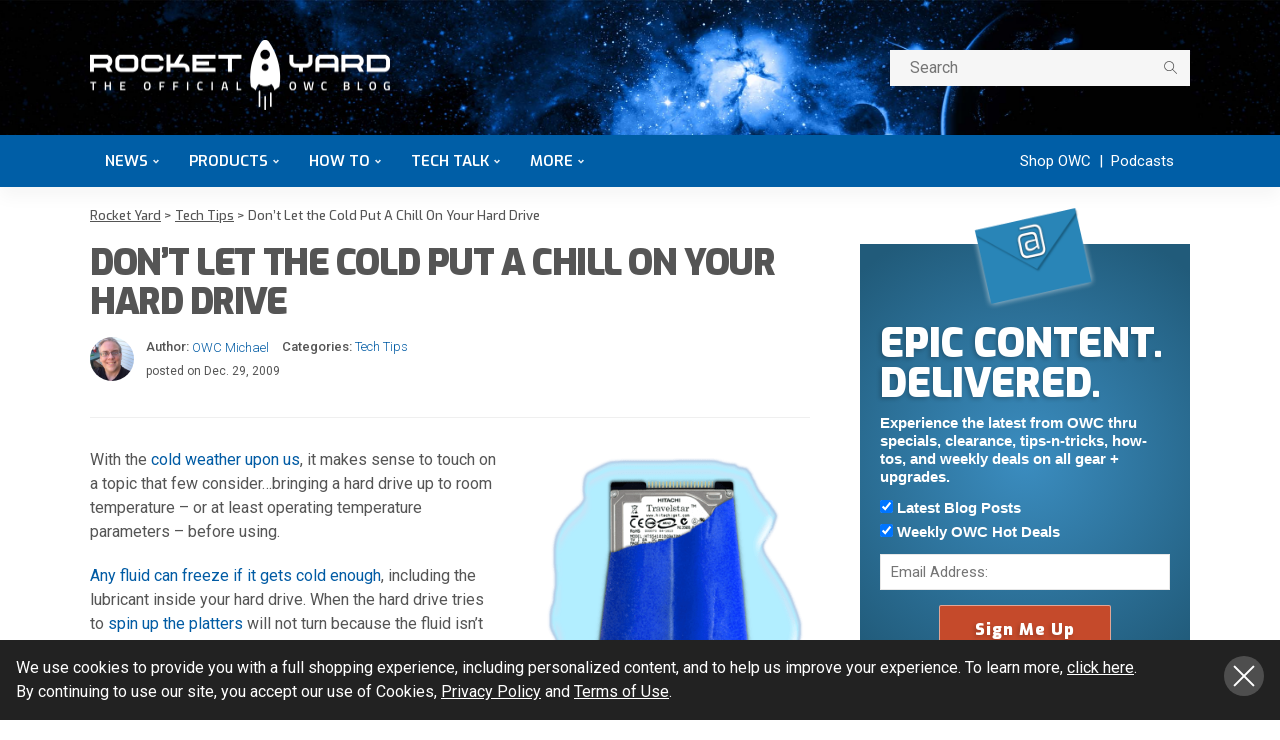

--- FILE ---
content_type: text/html; charset=UTF-8
request_url: https://eshop.macsales.com/blog/3495-dont-let-the-cold-put-a-chill-on-your-hard-drive/
body_size: 40629
content:
<!DOCTYPE html>
<html lang="en-US">
<head><script>if(navigator.userAgent.match(/MSIE|Internet Explorer/i)||navigator.userAgent.match(/Trident\/7\..*?rv:11/i)){var href=document.location.href;if(!href.match(/[?&]nowprocket/)){if(href.indexOf("?")==-1){if(href.indexOf("#")==-1){document.location.href=href+"?nowprocket=1"}else{document.location.href=href.replace("#","?nowprocket=1#")}}else{if(href.indexOf("#")==-1){document.location.href=href+"&nowprocket=1"}else{document.location.href=href.replace("#","&nowprocket=1#")}}}}</script><script>class RocketLazyLoadScripts{constructor(e){this.triggerEvents=e,this.eventOptions={passive:!0},this.userEventListener=this.triggerListener.bind(this),this.delayedScripts={normal:[],async:[],defer:[]},this.allJQueries=[]}_addUserInteractionListener(e){this.triggerEvents.forEach((t=>window.addEventListener(t,e.userEventListener,e.eventOptions)))}_removeUserInteractionListener(e){this.triggerEvents.forEach((t=>window.removeEventListener(t,e.userEventListener,e.eventOptions)))}triggerListener(){this._removeUserInteractionListener(this),"loading"===document.readyState?document.addEventListener("DOMContentLoaded",this._loadEverythingNow.bind(this)):this._loadEverythingNow()}async _loadEverythingNow(){this._delayEventListeners(),this._delayJQueryReady(this),this._handleDocumentWrite(),this._registerAllDelayedScripts(),this._preloadAllScripts(),await this._loadScriptsFromList(this.delayedScripts.normal),await this._loadScriptsFromList(this.delayedScripts.defer),await this._loadScriptsFromList(this.delayedScripts.async),await this._triggerDOMContentLoaded(),await this._triggerWindowLoad(),window.dispatchEvent(new Event("rocket-allScriptsLoaded"))}_registerAllDelayedScripts(){document.querySelectorAll("script[type=rocketlazyloadscript]").forEach((e=>{e.hasAttribute("src")?e.hasAttribute("async")&&!1!==e.async?this.delayedScripts.async.push(e):e.hasAttribute("defer")&&!1!==e.defer||"module"===e.getAttribute("data-rocket-type")?this.delayedScripts.defer.push(e):this.delayedScripts.normal.push(e):this.delayedScripts.normal.push(e)}))}async _transformScript(e){return await this._requestAnimFrame(),new Promise((t=>{const n=document.createElement("script");let r;[...e.attributes].forEach((e=>{let t=e.nodeName;"type"!==t&&("data-rocket-type"===t&&(t="type",r=e.nodeValue),n.setAttribute(t,e.nodeValue))})),e.hasAttribute("src")?(n.addEventListener("load",t),n.addEventListener("error",t)):(n.text=e.text,t()),e.parentNode.replaceChild(n,e)}))}async _loadScriptsFromList(e){const t=e.shift();return t?(await this._transformScript(t),this._loadScriptsFromList(e)):Promise.resolve()}_preloadAllScripts(){var e=document.createDocumentFragment();[...this.delayedScripts.normal,...this.delayedScripts.defer,...this.delayedScripts.async].forEach((t=>{const n=t.getAttribute("src");if(n){const t=document.createElement("link");t.href=n,t.rel="preload",t.as="script",e.appendChild(t)}})),document.head.appendChild(e)}_delayEventListeners(){let e={};function t(t,n){!function(t){function n(n){return e[t].eventsToRewrite.indexOf(n)>=0?"rocket-"+n:n}e[t]||(e[t]={originalFunctions:{add:t.addEventListener,remove:t.removeEventListener},eventsToRewrite:[]},t.addEventListener=function(){arguments[0]=n(arguments[0]),e[t].originalFunctions.add.apply(t,arguments)},t.removeEventListener=function(){arguments[0]=n(arguments[0]),e[t].originalFunctions.remove.apply(t,arguments)})}(t),e[t].eventsToRewrite.push(n)}function n(e,t){let n=e[t];Object.defineProperty(e,t,{get:()=>n||function(){},set(r){e["rocket"+t]=n=r}})}t(document,"DOMContentLoaded"),t(window,"DOMContentLoaded"),t(window,"load"),t(window,"pageshow"),t(document,"readystatechange"),n(document,"onreadystatechange"),n(window,"onload"),n(window,"onpageshow")}_delayJQueryReady(e){let t=window.jQuery;Object.defineProperty(window,"jQuery",{get:()=>t,set(n){if(n&&n.fn&&!e.allJQueries.includes(n)){n.fn.ready=n.fn.init.prototype.ready=function(t){e.domReadyFired?t.bind(document)(n):document.addEventListener("rocket-DOMContentLoaded",(()=>t.bind(document)(n)))};const t=n.fn.on;n.fn.on=n.fn.init.prototype.on=function(){if(this[0]===window){function e(e){return e.split(" ").map((e=>"load"===e||0===e.indexOf("load.")?"rocket-jquery-load":e)).join(" ")}"string"==typeof arguments[0]||arguments[0]instanceof String?arguments[0]=e(arguments[0]):"object"==typeof arguments[0]&&Object.keys(arguments[0]).forEach((t=>{delete Object.assign(arguments[0],{[e(t)]:arguments[0][t]})[t]}))}return t.apply(this,arguments),this},e.allJQueries.push(n)}t=n}})}async _triggerDOMContentLoaded(){this.domReadyFired=!0,await this._requestAnimFrame(),document.dispatchEvent(new Event("rocket-DOMContentLoaded")),await this._requestAnimFrame(),window.dispatchEvent(new Event("rocket-DOMContentLoaded")),await this._requestAnimFrame(),document.dispatchEvent(new Event("rocket-readystatechange")),await this._requestAnimFrame(),document.rocketonreadystatechange&&document.rocketonreadystatechange()}async _triggerWindowLoad(){await this._requestAnimFrame(),window.dispatchEvent(new Event("rocket-load")),await this._requestAnimFrame(),window.rocketonload&&window.rocketonload(),await this._requestAnimFrame(),this.allJQueries.forEach((e=>e(window).trigger("rocket-jquery-load"))),window.dispatchEvent(new Event("rocket-pageshow")),await this._requestAnimFrame(),window.rocketonpageshow&&window.rocketonpageshow()}_handleDocumentWrite(){const e=new Map;document.write=document.writeln=function(t){const n=document.currentScript,r=document.createRange(),i=n.parentElement;let o=e.get(n);void 0===o&&(o=n.nextSibling,e.set(n,o));const a=document.createDocumentFragment();r.setStart(a,0),a.appendChild(r.createContextualFragment(t)),i.insertBefore(a,o)}}async _requestAnimFrame(){return new Promise((e=>requestAnimationFrame(e)))}static run(){const e=new RocketLazyLoadScripts(["keydown","mousemove","touchmove","touchstart","touchend","wheel"]);e._addUserInteractionListener(e)}}RocketLazyLoadScripts.run();
</script>
	<script type="rocketlazyloadscript" async src="https://www.googleoptimize.com/optimize.js?id=OPT-5MBCXBM"></script>
	<meta charset="UTF-8"/>
	<meta http-equiv="X-UA-Compatible" content="IE=edge">
	<meta name="viewport" content="width=device-width, initial-scale=1.0">
	<link rel="profile" href="https://gmpg.org/xfn/11"/>
	<link rel="pingback" href="https://eshop.macsales.com/blog/xmlrpc.php"/>
	<style id="critical-css">
		.navbar-mobile { display: none; }
		.rocketyard__modal { display: none; }
		.search-mobile { display: none; }
		body, p { font-family: Roboto, sans-serif; font-size: 16px !important; line-height: 24px !important; }
        b, strong { font-weight: 700; }
		.off-canvas-wrap { position: fixed; top: 0; }
		.main-menu-inner>li { position: relative; display: inline-block; }
		.main-menu-inner > li > a { font-size: 15px; font-family: Exo, sans-serif !important; padding: 0 15px; }
		.ruby-search { margin-top: 20px; float: right; width: 300px; position: relative; display: block; overflow: hidden; }
		.subscribe-title-wrap h3, .block-title h3 { font-family: Exo, sans-serif }
		.block-title h3 { font-weight: 900; font-size: 18px; }
        .single-title { margin-bottom: 15px; }
		.post-title.is-size-4 { font-size: 16px !important; line-height: 24px !important; font-family: 'Roboto', sans-serif !important  }
		.post-title.is-size-1 { letter-spacing: -0.04em; line-height: 1.1; font-family: Exo, Arial Narrow, sans-serif !important; font-size: 36px; font-weight: 900 !important; }
		.post-title.is-size-0 { letter-spacing: -0.04em; line-height: 50px; font-family: Exo, Arial Narrow, sans-serif !important; font-size: 48px; font-weight: 900; }
		.entry h2 { font-size: 24px !important; line-height: 1.1; margin-top: 1.5rem; margin-bottom: 0.5rem; }
		.entry h3 { font-size: 20px !important; line-height: 1.25; }
		.entry h4 { font-size: 18px !important; line-height: 1.3; }
		.entry dd, .entry p, .entry ul { margin-bottom: 1.25rem; }
        .single-post-header { margin-bottom: 30px; }
        .single-post-8 .single-post-header { border-bottom: 1px solid rgba(28,28,28,0.07) !important; padding-bottom: 15px;}
        .alignright, img.alignright { display: inline; float: right; margin: 5px 0 30px 30px; max-width: 100%; }
		.alignleft, img.alignleft { display: inline; float: left; margin: 5px 30px 30px 0; max-width: 100%;}
		.post-meta-info { font-family: Roboto, serif !important }
		.header-style-1 .navbar-right { float: right; }
		.post-wrap { margin-right: 20px; margin-bottom: 40px; margin-left: 20px; }
		.post-list-inner { margin-right: -20px;margin-left: -20px; }
		.blog-listing-wrap { margin-right: -20px; margin-left: -20px; }
		.col-xs-12 { width: 100%; }
	</style>
    <!-- Google Tag Manager -->
    <script type="rocketlazyloadscript">(function(w,d,s,l,i){w[l]=w[l]||[];w[l].push({'gtm.start': new Date().getTime(),event:'gtm.js'});var f=d.getElementsByTagName(s)[0], j=d.createElement(s),dl=l!='dataLayer'?'&l='+l:'';j.async=true;j.src='https://www.googletagmanager.com/gtm.js?id='+i+dl;f.parentNode.insertBefore(j,f);})(window,document,'script','dataLayer','GTM-PCF8CM6');</script>
    <!-- End Google Tag Manager -->    
	<script type="rocketlazyloadscript" data-rocket-type="application/javascript">var newsmax_ruby_ajax_url = "https://eshop.macsales.com/blog/wp-admin/admin-ajax.php"</script><meta name='robots' content='index, follow, max-image-preview:large, max-snippet:-1, max-video-preview:-1' />

	<!-- This site is optimized with the Yoast SEO Premium plugin v20.2 (Yoast SEO v20.2) - https://yoast.com/wordpress/plugins/seo/ -->
	<title>Don&#039;t Let the Cold Put A Chill On Your Hard Drive</title><link rel="preload" as="style" href="https://fonts.googleapis.com/css?family=Roboto%3A100%2C300%2C400%2C500%2C700%2C900%2C100italic%2C300italic%2C400italic%2C500italic%2C700italic%2C900italic%7CExo%3A900%2C600%2C500&#038;subset=latin%2Clatin-ext&#038;display=swap" /><link rel="stylesheet" href="https://fonts.googleapis.com/css?family=Roboto%3A100%2C300%2C400%2C500%2C700%2C900%2C100italic%2C300italic%2C400italic%2C500italic%2C700italic%2C900italic%7CExo%3A900%2C600%2C500&#038;subset=latin%2Clatin-ext&#038;display=swap" media="print" onload="this.media='all'" /><noscript><link rel="stylesheet" href="https://fonts.googleapis.com/css?family=Roboto%3A100%2C300%2C400%2C500%2C700%2C900%2C100italic%2C300italic%2C400italic%2C500italic%2C700italic%2C900italic%7CExo%3A900%2C600%2C500&#038;subset=latin%2Clatin-ext&#038;display=swap" /></noscript><link rel="stylesheet" href="https://eshop.macsales.com/blog/wp-content/cache/min/1/70819af5b57c5d0b9b1a1e5fe82cd77c.css" media="all" data-minify="1" />
	<meta name="description" content="With the cold weather upon us, it makes sense to bring a hard drive up to room temperature – or at least operating temperature parameters – before using." />
	<link rel="canonical" href="https://eshop.macsales.com/blog/3495-dont-let-the-cold-put-a-chill-on-your-hard-drive/" />
	<meta property="og:locale" content="en_US" />
	<meta property="og:type" content="article" />
	<meta property="og:title" content="Don&#039;t Let the Cold Put A Chill On Your Hard Drive" />
	<meta property="og:description" content="With the cold weather upon us, it makes sense to bring a hard drive up to room temperature – or at least operating temperature parameters – before using." />
	<meta property="og:url" content="https://eshop.macsales.com/blog/3495-dont-let-the-cold-put-a-chill-on-your-hard-drive/" />
	<meta property="og:site_name" content="Rocket Yard" />
	<meta property="article:published_time" content="2009-12-29T20:11:51+00:00" />
	<meta property="article:modified_time" content="2014-05-22T18:39:20+00:00" />
	<meta property="og:image" content="https://eshop.macsales.com/blog/wp-content/uploads/2009/12/drivesiclehitachi1.png" />
	<meta property="og:image:width" content="350" />
	<meta property="og:image:height" content="481" />
	<meta property="og:image:type" content="image/png" />
	<meta name="author" content="OWC Michael" />
	<meta name="twitter:card" content="summary_large_image" />
	<meta name="twitter:label1" content="Written by" />
	<meta name="twitter:data1" content="OWC Michael" />
	<meta name="twitter:label2" content="Est. reading time" />
	<meta name="twitter:data2" content="2 minutes" />
	<script type="application/ld+json" class="yoast-schema-graph">{"@context":"https://schema.org","@graph":[{"@type":"Article","@id":"https://eshop.macsales.com/blog/3495-dont-let-the-cold-put-a-chill-on-your-hard-drive/#article","isPartOf":{"@id":"https://eshop.macsales.com/blog/3495-dont-let-the-cold-put-a-chill-on-your-hard-drive/"},"author":{"name":"OWC Michael","@id":"https://eshop.macsales.com/blog/#/schema/person/e86d30e88ca3e5fae0106884601f9713"},"headline":"Don&#8217;t Let the Cold Put A Chill On Your Hard Drive","datePublished":"2009-12-29T20:11:51+00:00","dateModified":"2014-05-22T18:39:20+00:00","mainEntityOfPage":{"@id":"https://eshop.macsales.com/blog/3495-dont-let-the-cold-put-a-chill-on-your-hard-drive/"},"wordCount":361,"commentCount":4,"publisher":{"@id":"https://eshop.macsales.com/blog/#organization"},"image":{"@id":"https://eshop.macsales.com/blog/3495-dont-let-the-cold-put-a-chill-on-your-hard-drive/#primaryimage"},"thumbnailUrl":"https://eshop.macsales.com/blog/wp-content/uploads/2009/12/drivesiclehitachi1.png","keywords":["cold","Hard Drive","HD","Macsales","OWC","SSD"],"articleSection":["Tech Tips"],"inLanguage":"en-US","potentialAction":[{"@type":"CommentAction","name":"Comment","target":["https://eshop.macsales.com/blog/3495-dont-let-the-cold-put-a-chill-on-your-hard-drive/#respond"]}]},{"@type":"WebPage","@id":"https://eshop.macsales.com/blog/3495-dont-let-the-cold-put-a-chill-on-your-hard-drive/","url":"https://eshop.macsales.com/blog/3495-dont-let-the-cold-put-a-chill-on-your-hard-drive/","name":"Don't Let the Cold Put A Chill On Your Hard Drive","isPartOf":{"@id":"https://eshop.macsales.com/blog/#website"},"primaryImageOfPage":{"@id":"https://eshop.macsales.com/blog/3495-dont-let-the-cold-put-a-chill-on-your-hard-drive/#primaryimage"},"image":{"@id":"https://eshop.macsales.com/blog/3495-dont-let-the-cold-put-a-chill-on-your-hard-drive/#primaryimage"},"thumbnailUrl":"https://eshop.macsales.com/blog/wp-content/uploads/2009/12/drivesiclehitachi1.png","datePublished":"2009-12-29T20:11:51+00:00","dateModified":"2014-05-22T18:39:20+00:00","description":"With the cold weather upon us, it makes sense to bring a hard drive up to room temperature – or at least operating temperature parameters – before using.","breadcrumb":{"@id":"https://eshop.macsales.com/blog/3495-dont-let-the-cold-put-a-chill-on-your-hard-drive/#breadcrumb"},"inLanguage":"en-US","potentialAction":[{"@type":"ReadAction","target":["https://eshop.macsales.com/blog/3495-dont-let-the-cold-put-a-chill-on-your-hard-drive/"]}]},{"@type":"ImageObject","inLanguage":"en-US","@id":"https://eshop.macsales.com/blog/3495-dont-let-the-cold-put-a-chill-on-your-hard-drive/#primaryimage","url":"https://eshop.macsales.com/blog/wp-content/uploads/2009/12/drivesiclehitachi1.png","contentUrl":"https://eshop.macsales.com/blog/wp-content/uploads/2009/12/drivesiclehitachi1.png","width":350,"height":481},{"@type":"BreadcrumbList","@id":"https://eshop.macsales.com/blog/3495-dont-let-the-cold-put-a-chill-on-your-hard-drive/#breadcrumb","itemListElement":[{"@type":"ListItem","position":1,"name":"Home","item":"https://eshop.macsales.com/blog/"},{"@type":"ListItem","position":2,"name":"Don&#8217;t Let the Cold Put A Chill On Your Hard Drive"}]},{"@type":"WebSite","@id":"https://eshop.macsales.com/blog/#website","url":"https://eshop.macsales.com/blog/","name":"Rocket Yard","description":"Your source for expert tips, special deals, commentary, reviews, and the latest tech news.","publisher":{"@id":"https://eshop.macsales.com/blog/#organization"},"potentialAction":[{"@type":"SearchAction","target":{"@type":"EntryPoint","urlTemplate":"https://eshop.macsales.com/blog/?s={search_term_string}"},"query-input":"required name=search_term_string"}],"inLanguage":"en-US"},{"@type":"Organization","@id":"https://eshop.macsales.com/blog/#organization","name":"OWC","url":"https://eshop.macsales.com/blog/","logo":{"@type":"ImageObject","inLanguage":"en-US","@id":"https://eshop.macsales.com/blog/#/schema/logo/image/","url":"https://eshop.macsales.com/blog/wp-content/uploads/2020/06/rocket-yard-logo-round.png","contentUrl":"https://eshop.macsales.com/blog/wp-content/uploads/2020/06/rocket-yard-logo-round.png","width":1024,"height":1024,"caption":"OWC"},"image":{"@id":"https://eshop.macsales.com/blog/#/schema/logo/image/"}},{"@type":"Person","@id":"https://eshop.macsales.com/blog/#/schema/person/e86d30e88ca3e5fae0106884601f9713","name":"OWC Michael","image":{"@type":"ImageObject","inLanguage":"en-US","@id":"https://eshop.macsales.com/blog/#/schema/person/image/","url":"https://secure.gravatar.com/avatar/84285ea256e92342cb2b3665938933e8?s=96&d=mm&r=g","contentUrl":"https://secure.gravatar.com/avatar/84285ea256e92342cb2b3665938933e8?s=96&d=mm&r=g","caption":"OWC Michael"},"url":"https://eshop.macsales.com/blog/author/mperry/"}]}</script>
	<!-- / Yoast SEO Premium plugin. -->


<link rel='dns-prefetch' href='//secure.gravatar.com' />
<link rel='dns-prefetch' href='//fonts.googleapis.com' />
<link rel='dns-prefetch' href='//878463.smushcdn.com' />
<link rel='dns-prefetch' href='//v0.wordpress.com' />
<link href='https://fonts.gstatic.com' crossorigin rel='preconnect' />
<link rel="alternate" type="application/rss+xml" title="Rocket Yard &raquo; Feed" href="https://eshop.macsales.com/blog/feed/" />
<link rel="alternate" type="application/rss+xml" title="Rocket Yard &raquo; Comments Feed" href="https://eshop.macsales.com/blog/comments/feed/" />
<link rel="alternate" type="application/rss+xml" title="Rocket Yard &raquo; Don&#8217;t Let the Cold Put A Chill On Your Hard Drive Comments Feed" href="https://eshop.macsales.com/blog/3495-dont-let-the-cold-put-a-chill-on-your-hard-drive/feed/" />
		<!-- This site uses the Google Analytics by MonsterInsights plugin v8.23.1 - Using Analytics tracking - https://www.monsterinsights.com/ -->
							<script type="rocketlazyloadscript" src="//www.googletagmanager.com/gtag/js?id=G-2NZQM8DSJ2"  data-cfasync="false" data-wpfc-render="false" async></script>
			<script type="rocketlazyloadscript" data-cfasync="false" data-wpfc-render="false">
				var mi_version = '8.23.1';
				var mi_track_user = true;
				var mi_no_track_reason = '';
				
								var disableStrs = [
										'ga-disable-G-2NZQM8DSJ2',
									];

				/* Function to detect opted out users */
				function __gtagTrackerIsOptedOut() {
					for (var index = 0; index < disableStrs.length; index++) {
						if (document.cookie.indexOf(disableStrs[index] + '=true') > -1) {
							return true;
						}
					}

					return false;
				}

				/* Disable tracking if the opt-out cookie exists. */
				if (__gtagTrackerIsOptedOut()) {
					for (var index = 0; index < disableStrs.length; index++) {
						window[disableStrs[index]] = true;
					}
				}

				/* Opt-out function */
				function __gtagTrackerOptout() {
					for (var index = 0; index < disableStrs.length; index++) {
						document.cookie = disableStrs[index] + '=true; expires=Thu, 31 Dec 2099 23:59:59 UTC; path=/';
						window[disableStrs[index]] = true;
					}
				}

				if ('undefined' === typeof gaOptout) {
					function gaOptout() {
						__gtagTrackerOptout();
					}
				}
								window.dataLayer = window.dataLayer || [];

				window.MonsterInsightsDualTracker = {
					helpers: {},
					trackers: {},
				};
				if (mi_track_user) {
					function __gtagDataLayer() {
						dataLayer.push(arguments);
					}

					function __gtagTracker(type, name, parameters) {
						if (!parameters) {
							parameters = {};
						}

						if (parameters.send_to) {
							__gtagDataLayer.apply(null, arguments);
							return;
						}

						if (type === 'event') {
														parameters.send_to = monsterinsights_frontend.v4_id;
							var hookName = name;
							if (typeof parameters['event_category'] !== 'undefined') {
								hookName = parameters['event_category'] + ':' + name;
							}

							if (typeof MonsterInsightsDualTracker.trackers[hookName] !== 'undefined') {
								MonsterInsightsDualTracker.trackers[hookName](parameters);
							} else {
								__gtagDataLayer('event', name, parameters);
							}
							
						} else {
							__gtagDataLayer.apply(null, arguments);
						}
					}

					__gtagTracker('js', new Date());
					__gtagTracker('set', {
						'developer_id.dZGIzZG': true,
											});
										__gtagTracker('config', 'G-2NZQM8DSJ2', {"forceSSL":"true","link_attribution":"true"} );
															window.gtag = __gtagTracker;										(function () {
						/* https://developers.google.com/analytics/devguides/collection/analyticsjs/ */
						/* ga and __gaTracker compatibility shim. */
						var noopfn = function () {
							return null;
						};
						var newtracker = function () {
							return new Tracker();
						};
						var Tracker = function () {
							return null;
						};
						var p = Tracker.prototype;
						p.get = noopfn;
						p.set = noopfn;
						p.send = function () {
							var args = Array.prototype.slice.call(arguments);
							args.unshift('send');
							__gaTracker.apply(null, args);
						};
						var __gaTracker = function () {
							var len = arguments.length;
							if (len === 0) {
								return;
							}
							var f = arguments[len - 1];
							if (typeof f !== 'object' || f === null || typeof f.hitCallback !== 'function') {
								if ('send' === arguments[0]) {
									var hitConverted, hitObject = false, action;
									if ('event' === arguments[1]) {
										if ('undefined' !== typeof arguments[3]) {
											hitObject = {
												'eventAction': arguments[3],
												'eventCategory': arguments[2],
												'eventLabel': arguments[4],
												'value': arguments[5] ? arguments[5] : 1,
											}
										}
									}
									if ('pageview' === arguments[1]) {
										if ('undefined' !== typeof arguments[2]) {
											hitObject = {
												'eventAction': 'page_view',
												'page_path': arguments[2],
											}
										}
									}
									if (typeof arguments[2] === 'object') {
										hitObject = arguments[2];
									}
									if (typeof arguments[5] === 'object') {
										Object.assign(hitObject, arguments[5]);
									}
									if ('undefined' !== typeof arguments[1].hitType) {
										hitObject = arguments[1];
										if ('pageview' === hitObject.hitType) {
											hitObject.eventAction = 'page_view';
										}
									}
									if (hitObject) {
										action = 'timing' === arguments[1].hitType ? 'timing_complete' : hitObject.eventAction;
										hitConverted = mapArgs(hitObject);
										__gtagTracker('event', action, hitConverted);
									}
								}
								return;
							}

							function mapArgs(args) {
								var arg, hit = {};
								var gaMap = {
									'eventCategory': 'event_category',
									'eventAction': 'event_action',
									'eventLabel': 'event_label',
									'eventValue': 'event_value',
									'nonInteraction': 'non_interaction',
									'timingCategory': 'event_category',
									'timingVar': 'name',
									'timingValue': 'value',
									'timingLabel': 'event_label',
									'page': 'page_path',
									'location': 'page_location',
									'title': 'page_title',
									'referrer' : 'page_referrer',
								};
								for (arg in args) {
																		if (!(!args.hasOwnProperty(arg) || !gaMap.hasOwnProperty(arg))) {
										hit[gaMap[arg]] = args[arg];
									} else {
										hit[arg] = args[arg];
									}
								}
								return hit;
							}

							try {
								f.hitCallback();
							} catch (ex) {
							}
						};
						__gaTracker.create = newtracker;
						__gaTracker.getByName = newtracker;
						__gaTracker.getAll = function () {
							return [];
						};
						__gaTracker.remove = noopfn;
						__gaTracker.loaded = true;
						window['__gaTracker'] = __gaTracker;
					})();
									} else {
										console.log("");
					(function () {
						function __gtagTracker() {
							return null;
						}

						window['__gtagTracker'] = __gtagTracker;
						window['gtag'] = __gtagTracker;
					})();
									}
			</script>
				<!-- / Google Analytics by MonsterInsights -->
		<style>
img.wp-smiley,
img.emoji {
	display: inline !important;
	border: none !important;
	box-shadow: none !important;
	height: 1em !important;
	width: 1em !important;
	margin: 0 .07em !important;
	vertical-align: -0.1em !important;
	background: none !important;
	padding: 0 !important;
}
</style>
	


<link rel='stylesheet' id='newsmax-ruby-main-css'  href='https://eshop.macsales.com/assets/blog/css/main.css?v=3' media='all' />
<link rel='stylesheet' id='newsmax-ruby-style-css'  href='https://eshop.macsales.com/assets/blog/css/rocketyard.css?v=7' media='all' />
<style id='newsmax-ruby-style-inline-css'>
input[type="button"]:hover, button:hover, .ruby-error p, .category-header-outer .archive-header,.main-menu-inner > li > a:hover, .main-menu-inner > li > a:focus, .mega-col-menu.sub-menu .mega-col-menu-inner a:hover,.mega-col-menu.sub-menu .mega-col-menu-inner .current-menu-item > a, .no-menu a, .small-menu-wrap .sub-menu li > a:hover, .main-menu-inner > li.current_page_item > a,.off-canvas-nav-wrap a:hover, .off-canvas-nav-wrap .sub-menu a:hover, .breaking-news-title .mobile-headline, .breadcrumb-inner a:hover, .breadcrumb-inner a:focus, .post-meta-info a:hover,.box-author-total-post, .title-nothing > *, .single .single-title.post-title, .share-total-number, .view-total-number, .sb-widget-instagram .instagram-bottom-text:hover,.box-author-title a, .box-author-desc a, .box-author-viewmore > a, .entry blockquote:before, .comments-area .comment-reply-title, .comments-area .logged-in-as a:hover,.comment-title h3, .comment-author.vcard .fn a:hover, .comments-area .comment-awaiting-moderation,.widget li a:hover, .instagram-bottom-text a:hover, .twitter-content.post-excerpt a, .entry cite,.entry-content .wp-block-archives a:hover, .entry-content .wp-block-categories a:hover{ color: #005ba4;}input[type="submit"], button, .ruby-slider-popup-nav, li.is-current-sub,.main-menu-inner .sub-menu .current-menu-item > a, .sub-menu > li > a:hover,.small-menu-outer:hover .icon-toggle, .small-menu-outer:hover .icon-toggle:before,.small-menu-outer:hover .icon-toggle:after, .cat-info-el:before, .ajax-nextprev.ajax-pagination a:hover,.is-light-text .ajax-nextprev.ajax-pagination a:hover, .ruby-block-wrap .ajax-loadmore-link:hover, .popup-thumbnail-slider-outer .ruby-slider-nav:hover,.ruby-slider-nav:hover, a.page-numbers:hover, a.page-numbers:focus, .page-numbers.current, .is-logo-text h1:after,.is-logo-text .logo-title:after, .pagination-next-prev a:hover, .pagination-next-prev a:focus, .blog-loadmore-link:hover,.ajax-related-video a:hover, .single-post-box-related-video.is-light-text .block-title h3:before, .single-post-box-related .ajax-loadmore-link:hover,input[type="button"].ninja-forms-field, .entry input[type="submit"], .single-page-links .current .page-numbers, .single-page-links a:hover .page-numbers,.box-comment-btn-wrap:hover, .reply a.comment-reply-link:hover, .reply a.comment-reply-link:focus,.comments-area a.comment-edit-link:hover, .comments-area #cancel-comment-reply-link:hover, .widget-btn:hover, .header-style-5 .widget-btn.fw-widget-instagram .instagram-bottom-text:hover, .is-cat-style-2 .cat-info-el, .is-cat-style-3 .cat-info-el, .post-btn a:hover, .post-btn a:focus,.entry-content .wp-block-button .wp-block-button__link:hover, .entry-content .wp-block-button.is-style-outline .wp-block-button__link:hover { background-color: #005ba4;}.single-post-6 .single-post-overlay-header{ border-color: #005ba4;}.video-playlist-iframe-nav::-webkit-scrollbar-corner {background-color: #005ba4;}.video-playlist-iframe-nav::-webkit-scrollbar-thumb {background-color: #005ba4;}.widget_tag_cloud a:hover { background-color: #005ba4!important;}.topbar-wrap, .topbar-menu-inner .sub-menu{ background-color: #004c84;}.header-wrap .navbar-outer, .header-wrap .navbar-wrap, .small-menu-wrap{ background-color: #0e111d;}.header-wrap .navbar-wrap, .small-menu-wrap{ color: #ffffff;}.small-menu-outer .icon-toggle, .small-menu-outer .icon-toggle:before, .small-menu-outer .icon-toggle:after,.icon-toggle:before, .icon-toggle:after, .icon-toggle{ background-color: #ffffff;}.header-style-4 .navbar-left > *, .header-style-4 .off-canvas-btn-wrap,.header-style-4 .navbar-elements > *{ border-color: rgba(255,255,255,.1);}.main-menu-inner .sub-menu, .small-menu-wrap,.header-style-5 .main-menu-inner .sub-menu, .header-style-5 .small-menu-wrap{background-color: #eaebed;}.mega-col-menu.mega-menu-wrap .sub-menu .sub-menu a,.mega-menu-wrap .block-footer, .small-menu-inner .sub-menu a{border-color: rgba(255,255,255,.1);}.main-menu-inner .sub-menu, .small-menu-wrap{color :#333333;}.small-menu-inner > li > a, .breadcrumb-wrap, .widget-btn { font-family: Exo;}.small-menu-inner > li > a, .widget-btn { font-weight: 600;}.small-menu-inner {font-size:15px}.small-menu-inner .sub-menu { font-family: Exo;}.small-menu-inner .sub-menu a { font-size: 15px;}.logo-inner img {max-height: 281px;}.breadcrumb-wrap { font-size: 13px;}.footer-copyright-wrap { background-color: #0e111d;}.post-review-icon, .post-review-score, .score-bar, .review-box-wrap .post-review-info { background-color: #8ad890;}.review-el .review-info-score { color: #8ad890;}h1 {font-family:Exo;}h1 {font-weight:900;}h2 {font-family:Exo;}h2 {font-weight:900;}h3 {font-family:Exo;}h3 {font-weight:900;}h4 {font-family:Roboto;}h4 {font-weight:600;}h5 {font-family:Roboto;}h5 {font-weight:600;}h6 {font-family:Exo;}h6 {font-weight:500;}@media only screen and (min-width: 992px) and (max-width: 1199px) {body .post-title.is-size-0 {}body .post-title.is-size-1 {}body .post-title.is-size-2 {}body .post-title.is-size-3 {}body .post-title.is-size-4 {}}@media only screen and (max-width: 991px) {body .post-title.is-size-0 {}body .post-title.is-size-1 {}body .post-title.is-size-2 {}body .post-title.is-size-3 {}body .post-title.is-size-4 {}}@media only screen and (max-width: 767px) {body .post-title.is-size-0 {}body .post-title.is-size-1 {}body .post-title.is-size-2 {}body .post-title.is-size-3 {}body .post-title.is-size-4, .post-list-2 .post-title a, .post-list-3 .post-title a {}}@media only screen and (max-width: 767px) {body, p {}.post-excerpt p {}.entry h1 {}.entry h2 {}.entry h3 {}.entry h4 {}.entry h5 {}.entry h6 {}}.post-meta-info-duration { font-family:Roboto;}.widget_recent_entries li a, .recentcomments a, .wp-block-latest-posts a { font-family:Roboto;}
#newsmax_ruby_navbar_widget_button-_multiwidget .widget-btn {}#newsmax_ruby_navbar_widget_button-_multiwidget .widget-btn:hover {}
</style>


<script type="rocketlazyloadscript" src='https://eshop.macsales.com/blog/wp-includes/js/jquery/jquery.min.js?ver=3.5.1' id='jquery-core-js'></script>
<script type="rocketlazyloadscript" src='https://eshop.macsales.com/blog/wp-includes/js/jquery/jquery-migrate.min.js?ver=3.3.2' id='jquery-migrate-js' defer></script>
<script type="rocketlazyloadscript" src='https://eshop.macsales.com/blog/wp-content/plugins/google-analytics-premium/assets/js/frontend-gtag.min.js?ver=8.23.1' id='monsterinsights-frontend-script-js' defer></script>
<script data-cfasync="false" data-wpfc-render="false" id='monsterinsights-frontend-script-js-extra'>var monsterinsights_frontend = {"js_events_tracking":"true","download_extensions":"doc,pdf,ppt,zip,xls,docx,pptx,xlsx","inbound_paths":"[{\"path\":\"\\\/go\\\/\",\"label\":\"affiliate\"},{\"path\":\"\\\/recommend\\\/\",\"label\":\"affiliate\"}]","home_url":"https:\/\/eshop.macsales.com\/blog","hash_tracking":"false","v4_id":"G-2NZQM8DSJ2"};</script>
<script type="rocketlazyloadscript" src='https://eshop.macsales.com/blog/wp-content/plugins/wp-retina-2x/app/picturefill.min.js?ver=1628781018' id='wr2x-picturefill-js-js' defer></script>
<!--[if lt IE 9]>
<script src='https://eshop.macsales.com/blog/wp-content/themes/newsmax/assets/external/html5shiv.min.js?ver=3.7.3' id='html5-js'></script>
<![endif]-->
<link rel="https://api.w.org/" href="https://eshop.macsales.com/blog/wp-json/" /><link rel="alternate" type="application/json" href="https://eshop.macsales.com/blog/wp-json/wp/v2/posts/3495" /><link rel="EditURI" type="application/rsd+xml" title="RSD" href="https://eshop.macsales.com/blog/xmlrpc.php?rsd" />
<link rel="wlwmanifest" type="application/wlwmanifest+xml" href="https://eshop.macsales.com/blog/wp-includes/wlwmanifest.xml" /> 
<meta name="generator" content="WordPress 5.7.2" />
<link rel='shortlink' href='https://wp.me/pmPaT-Un' />
<link rel="alternate" type="application/json+oembed" href="https://eshop.macsales.com/blog/wp-json/oembed/1.0/embed?url=https%3A%2F%2Feshop.macsales.com%2Fblog%2F3495-dont-let-the-cold-put-a-chill-on-your-hard-drive%2F" />
<link rel="alternate" type="text/xml+oembed" href="https://eshop.macsales.com/blog/wp-json/oembed/1.0/embed?url=https%3A%2F%2Feshop.macsales.com%2Fblog%2F3495-dont-let-the-cold-put-a-chill-on-your-hard-drive%2F&#038;format=xml" />
<!-- Advance Canonical URL (Basic) --><link rel="canonical" content="https://eshop.macsales.com/blog/blog/3495-dont-let-the-cold-put-a-chill-on-your-hard-drive/"><!-- Advance Canonical URL --><style type='text/css'>img#wpstats{display:none}</style>
		<link rel="icon" href="https://eshop.macsales.com/blog/wp-content/uploads/2020/06/cropped-rocket-yard-logo-round-120x120.png" sizes="32x32" />
<link rel="icon" href="https://eshop.macsales.com/blog/wp-content/uploads/2020/06/cropped-rocket-yard-logo-round-284x284.png" sizes="192x192" />
<link rel="apple-touch-icon" href="https://eshop.macsales.com/blog/wp-content/uploads/2020/06/cropped-rocket-yard-logo-round-190x190.png" />
<meta name="msapplication-TileImage" content="https://eshop.macsales.com/blog/wp-content/uploads/2020/06/cropped-rocket-yard-logo-round-284x284.png" />
		<style id="wp-custom-css">
			
.footnote {
	padding: 10px; 
	background: #f9f9f9; 
	font-size: .9em !important; 
	line-height: 1.3 !important; 
	border: 1px solid #ccc; 
	border-radius: 5px;
}

.byline {
	margin: 25px;
	padding: 20px; 
	font-weight: 400; 
	font-style: italic;
	border-top: 1px solid #ddd; 
	border-bottom: 1px solid #ddd; 
	border-radius: 5px; 
	background: #fdfdfd;
}

.keys {
	border: 1px solid #aaa !important;
	-moz-border-radius: 0.2em !important; 
	-webkit-border-radius: 0.2em !important; 
	border-radius: 0.2em !important; 
	-moz-box-shadow: 0.1em 0.1em 0.2em rgba(0,0,0,0.1) !important; 
	-webkit-box-shadow: 0.1em 0.1em 0.2em rgba(0,0,0,0.1) !important; 
	box-shadow: 0.1em 0.1em 0.2em rgba(0,0,0,0.1); background-color: #f9f9f9 !important; 
	background-image: linear-gradient(to bottom, #eee, #f9f9f9, #eee) !important; 
	color: #000 !important;
	padding: 0.1em 0.3em; 
	font-family: inherit;
	font-size: 0.85em !important;
	white-space: nowrap !important;
}


.hr100 {
	width: 100px;
}

.hr200 {
	width: 200px;
}

.size-95em {
	font-size: .95em !important;
}

.size-9em {
	font-size: .9em !important;
}

.size-85em {
	font-size: .85em !important;
}

.size-8em {
	font-size: .8em !important;
}

.size-1em {
	font-size: 1em;
}

.indent-10px {
  margin-left: 10px;
}

.indent-25px {
  margin-left: 25px;
}

.left-right-margins-25px {
  margin-left: 25px;
  margin-right: 25px;
}

.left-right-margins-30px {
  margin-left: 30px;
  margin-right: 30px;
}

.left-right-margins-35px {
  margin-left: 35px;
  margin-right: 35px;
}

.left-right-margins-40px {
  margin-left: 40px;
  margin-right: 40px;
}

.columns-2 {
	columns: 2;
}

.columns-3 {
	columns: 3;
}

figure img.img-border {
  border: 1px solid #ddd;
}


.light-blue-bg {background-color: #F1F8FE;}

.bctt-click-to-tweet {
	background: #F3FAFF; 
	border-color: #DAF0FE;
	font-size: .75em !important;
	width: 85%;
	margin: auto;
	margin-bottom: 1.5em;
}

.rocketyard-form-hide {
    display: inline !important;
}

.serif-font {
	font-family: "Times New Roman", Times, serif;
	font-size: 18px !important;
}

.margin-top-12px {
  margin-top: 12px;
}

.margin-top-minus-12px {
  margin-top: -12px;
}

        .subscribe-title-wrap {
            margin-bottom: 0;
        }

        .subscribe-desc p {
            color: #555;
            /* font-size: 16px !important; */
        }

        .subscribe-desc {
            border-top: none;
            border-bottom: 1px solid rgba(28, 28, 28, 0.07);
            margin-top: 0;
            padding-bottom: 10px;
            margin-bottom: 10px;
        }

        .form-response {
            padding-top: 10px;
            line-height: 20px;
            font-size: 14px;
            display: none;
        }

        .response-error {
            color: #bb0628;
        }

        .response-success {
            /* color: #008000; */
            font-size: 16px;
            line-height: 24px;
        }

        .subscribe-tooltip {
            position: relative;
            display: inline-block;
        }

        .subscribe-tooltiptext {
            visibility: hidden;
            width: 240px;
            height: auto;
            background-color: #555;
            color: #fff;
            padding: 10px;
            position: absolute;
            z-index: 1;
            opacity: 0;
            transition: opacity 0.3s;
            top: 35px;
            bottom: auto;
        }

        .subscribe-tooltip .subscribe-tooltiptext::after {
            content: "";
            position: absolute;
            bottom: 100%;
            left: 50%;
            margin-left: -8px;
            border-width: 8px;
            border-style: solid;
            border-color: transparent transparent #555 transparent;
        }

        .subscribe-tooltiptext p {
            font-size: 14px !important;
            line-height: 1.25 !important;
            text-align: left;
					            color: #fff;
             margin-bottom: 4px;
        }

        .subscribe-tooltiptext.show-subscribe-tooltiptext {
            visibility: visible;
            opacity: 1;
        }
        .subscribe-form-options {
            max-width: 360px;
        }
@media (max-width: 991px) and (min-width: 768px) {
.sb-subscribe-widget {
    padding-right: 5px;
	 padding-left: 5px;
}}

.footer-copyright-wrap .copyright-text, .footer-copyright-wrap .footer-menu-inner {
    color: #fff!important;
}
.is-light-text .textwidget a, .is-light-text .textwidget p, .is-light-text .widget p {
    color: #f2f2f2!important;
}
#cookie-bar a {
    color: #fff;
    text-decoration: underline;
}
#cookie-bar p {
    color: #fff !important;
}

body,
p {
    color: #555 !important;
}
.post-excerpt p {
    color: #555555 !important;
}
.breadcrumb-wrap {
    color: #555;
}
.wp-block-pullquote em {
    font-style: unset;
}

.meta-info-date-full-inner {
    color: #555;
}

.main-nav-right a:hover {
  color: #d2eeff;
}
.main-menu-inner > li a:hover {
  color: #d2eeff;
}


element.style {
    font-weight: 500;
    background-color: transparent;
}
.is-btn-style-3 .ajax-loadmore-link, .is-btn-style-3 .counter-element, .is-btn-style-3 .post-meta-info-share .share-bar-el i, .is-btn-style-3 .single-post-meta-info-share .share-bar-el i, .is-btn-style-3 .single-post-share-big-inner>*, .is-btn-style-3 .social-icon-wrap a, .is-btn-style-3 button, .is-btn-style-3 input[type="submit"] {
    -webkit-border-radius: 0 !important;
    border-radius: 0 !important;
}
.nav-bold {
    font-weight: 500;
}
.nav-form-link:hover {
   color: #d2eeff;

}

input[type="submit"], button, .ruby-slider-popup-nav, li.is-current-sub, .main-menu-inner .sub-menu .current-menu-item > a, .sub-menu > li > a:hover, .small-menu-outer:hover .icon-toggle, .small-menu-outer:hover .icon-toggle:before, .small-menu-outer:hover .icon-toggle:after, .cat-info-el:before, .ajax-nextprev.ajax-pagination a:hover, .is-light-text .ajax-nextprev.ajax-pagination a:hover, .ruby-block-wrap .ajax-loadmore-link:hover, .popup-thumbnail-slider-outer .ruby-slider-nav:hover, .ruby-slider-nav:hover, a.page-numbers:hover, a.page-numbers:focus, .page-numbers.current, .is-logo-text h1:after, .is-logo-text .logo-title:after, .pagination-next-prev a:hover, .pagination-next-prev a:focus, .blog-loadmore-link:hover, .ajax-related-video a:hover, .single-post-box-related-video.is-light-text .block-title h3:before, .single-post-box-related .ajax-loadmore-link:hover, input[type="button"].ninja-forms-field, .entry input[type="submit"], .single-page-links .current .page-numbers, .single-page-links a:hover .page-numbers, .box-comment-btn-wrap:hover, .reply a.comment-reply-link:hover, .reply a.comment-reply-link:focus, .comments-area a.comment-edit-link:hover, .comments-area #cancel-comment-reply-link:hover, .widget-btn:hover, .header-style-5 .widget-btn.fw-widget-instagram .instagram-bottom-text:hover, .is-cat-style-2 .cat-info-el, .is-cat-style-3 .cat-info-el, .post-btn a:hover, .post-btn a:focus, .entry-content .wp-block-button .wp-block-button__link:hover, .entry-content .wp-block-button.is-style-outline .wp-block-button__link:hover {
    background-color: #005ba4;
}

.entry form label, .um-field-block {
    color: inherit;
    font-style: inherit;
    font-size: inherit;
    font-weight: 400;
}
.entry form label{
    font-weight: 400;
}
.um-field-block {
    font-weight: 600;
}
.um input[type=submit].um-button {
   background-color: #005ba4;
   text-transform: uppercase !important;
   font-weight: 600!important;
   font-size: 12px;
   letter-spacing: 0;
	padding: 8px 20px!important;
}
.um {
    margin-left: inherit !important;
    margin-right: inherit !important;
}
.um-center {
    text-align: unset;
}


.um-faicon-cog {
    color: #737373;
}

.um-profile.um .um-profile-headericon :hover {
    color: #737373;
}
.um-cover-add i {
    color: #737373;
}

.um input[type="submit"].um-button,
.um input[type="submit"].um-button:focus,
.um a.um-button,
.um a.um-button.um-disabled:hover,
.um a.um-button.um-disabled:focus,
.um a.um-button.um-disabled:active {
    background: #005ba4;
    color: #fff;
}

.um input[type="submit"].um-button:hover,
.um a.um-button:hover {
    background-color: #003a69;
}

.um .um-button.um-alt,
.um input[type="submit"].um-button.um-alt {
    color: #fff;
}

.um .um-button.um-alt,
.um input[type="submit"].um-button.um-alt {
	padding: 8px 20px!important;
    background: #737373;
    text-transform: uppercase !important;
    font-weight: 600 !important;
    font-size: 12px;
    border-radius: 0px !important;
	box-shadow: 0 0px 0px rgb(50 50 93 / 11%), 0 0px 0px rgb(0 0 0 / 8%)!important;
}

.um .um-button.um-alt:hover,
.um input[type="submit"].um-button.um-alt:hover {
    background: #222;
}

.um-dropdown li a {
    color: #005ba4 !important;
}

.um-dropdown li a:hover {
    text-decoration: underline !important;
}
.page .page-entry a {
    color: #fff;
    opacity: 1;
    text-decoration: none;
}

.um-request-button{
	    color: #fff!important;
	background-color: #005ba4;
    text-decoration: none;

    text-transform: uppercase !important;
    font-weight: 600 !important;
    font-size: 12px;
    border-radius: 0px !important;
}

.um-request-button:hover{
	  background-color: #003a69;
	text-decoration: none!important;
}


.um a.um-button {
    background: #737373;
    color: #fff!important;
	   text-decoration: none;

    text-transform: uppercase !important;
    font-weight: 600 !important;
    font-size: 12px;
    padding: 8px 20px!important;
    background: #737373;
  
    border-radius: 0px!important;
}

.um a.um-button:hover{
	    background: #222;

}		</style>
		<style type="text/css" title="dynamic-css" class="options-output">.banner-wrap{background-color:transparent;background-repeat:no-repeat;background-size:contain;background-attachment:fixed;background-position:center center;}.footer-inner{background-color:#0e111d;background-repeat:no-repeat;background-size:cover;background-attachment:fixed;background-position:center center;}body,p{font-family:Roboto,sans-serif;text-transform:none;line-height:22px;font-weight:400;font-style:normal;color:#777777;font-size:14px;}.post-excerpt p{color:#777777;}.post-title.is-size-0{font-family:Exo,sans-serif;text-transform:uppercase;line-height:50px;font-weight:900;font-style:normal;color:#555555;font-size:48px;}.post-title.is-size-1{font-family:Exo;text-transform:uppercase;font-weight:900;font-style:normal;color:#555555;}.post-title.is-size-2{font-family:Exo;text-transform:uppercase;line-height:28px;font-weight:900;font-style:normal;color:#555555;font-size:28px;}.post-title.is-size-3{font-family:Exo;text-transform:none;font-weight:900;font-style:normal;color:#555555;}.post-title.is-size-4{font-family:Roboto;text-transform:none;line-height:18px;font-weight:500;font-style:normal;color:#555555;font-size:13px;}.post-cat-info{font-family:Roboto;text-transform:uppercase;font-weight:500;font-style:normal;font-size:12px;}.post-meta-info{font-family:Roboto,sans-serif;text-transform:capitalize;font-weight:300;font-style:normal;color:#555555;font-size:13px;}.post-btn a{font-family:Roboto;font-weight:700;font-style:normal;font-size:15px;}.block-header-wrap,.is-block-header-style-5 .block-header-wrap{font-family:Exo,sans-serif;text-transform:uppercase;font-weight:900;font-style:normal;font-size:18px;}.widget-title, .is-block-header-style-5 .widget-title.block-title{font-family:Exo,sans-serif;text-transform:uppercase;font-weight:900;font-style:normal;font-size:18px;}.main-menu-inner > li > a{font-family:Exo;text-transform:uppercase;font-weight:600;font-style:normal;font-size:15px;}.navbar-wrap .is-sub-default{font-family:Exo;text-transform:initial;letter-spacing:-0.2px;font-weight:600;font-style:normal;font-size:15px;}.topbar-wrap{font-family:Exo;text-transform:capitalize;letter-spacing:-0.2px;font-weight:600;font-style:normal;font-size:14px;}.off-canvas-nav-wrap{font-family:Exo;text-transform:uppercase;font-weight:600;font-style:normal;font-size:15px;}.off-canvas-nav-wrap .sub-menu a{font-family:Exo;text-transform:uppercase;font-weight:600;font-style:normal;font-size:15px;}.logo-wrap.is-logo-text .logo-title,.off-canvas-logo-wrap.is-logo-text .logo-text{font-family:Roboto;text-transform:none;letter-spacing:-1px;font-weight:400;font-style:normal;font-size:42px;}.site-tagline{font-family:Exo;font-weight:600;font-style:normal;font-size:14px;}.logo-mobile-wrap .logo-text{font-family:Exo;text-transform:uppercase;letter-spacing:-1px;font-weight:600;font-style:normal;font-size:28px;}.entry h1{font-family:Exo,sans-serif;font-weight:900;font-style:normal;color:#555555;font-size:36px;}.entry h2{font-family:Exo,sans-serif;font-weight:900;font-style:normal;color:#555555;font-size:18px;}.entry h3{font-family:Exo,sans-serif;font-weight:900;font-style:normal;color:#555555;font-size:16px;}.entry h4{font-family:Roboto,sans-serif;text-transform:uppercase;font-weight:600;font-style:normal;color:#555555;font-size:14px;}.entry h5{font-family:Roboto,sans-serif;text-transform:none;font-weight:600;font-style:normal;color:#555555;font-size:14px;}.entry h6{font-family:Exo,sans-serif;text-transform:none;font-weight:500;font-style:normal;color:#555555;font-size:14px;}</style></head>
<body class="post-template-default single single-post postid-3495 single-format-standard ruby-body is-holder is-navbar-sticky is-site-fullwidth is-smooth-scroll is-site-smooth-display is-sidebar-style-2 is-breadcrumb is-tooltips is-back-top is-back-top-touch is-block-header-style-5 is-cat-style-3 is-btn-style-3 is-light-overlay is-entry-image-popup is-ajax-view" data-slider_autoplay="1" data-slider_play_speed="5550" >
<a class="skip-main" href="#skip-to-content" tabindex="0">Skip to main content</a>
<svg aria-hidden="true" style="position: absolute; width: 0; height: 0; overflow: hidden;" version="1.1" xmlns="http://www.w3.org/2000/svg" xmlns:xlink="http://www.w3.org/1999/xlink">
<defs>
<symbol id="icon-search" viewBox="0 0 1040 1024">
<path d="M1031 969L720 656q93-111 93-256q0-109-53.5-201t-146-145.5T412.5 0T212 53.5T66.5 199T13 400t53.5 201T212 746.5T413 800q149 0 262-98l310 312q10 10 23 10t22.5-9.5t9.5-23t-9-22.5zM413 737q-92 0-169.5-45.5T121 568.5T76 400t45-168.5t122.5-123t169-45.5t169 45.5t122.5 123T749 400q0 39-9 77t-25.5 71t-39.5 62.5t-52 52.5t-62 39.5t-71 25.5t-77 9z" fill-rule="evenodd"/>
</symbol>
</defs>
</svg>

<div class="off-canvas-wrap is-dark-style is-light-text">
	<a href="#" id="ruby-off-canvas-close-btn"><i class="ruby-close-btn"></i></a>
	<div class="off-canvas-inner">

					
<div class="off-canvas-logo-wrap is-logo-image">
    <div class="logo-inner">
        <a href="https://eshop.macsales.com/blog/" class="logo" title="Rocketyard Blog">
            <img height="281" width="1200" src="[data-uri]" alt="Rocketyard Blog">
        </a>
    </div>
</div>
		
		
		
					<div id="ruby-off-canvas-nav" class="off-canvas-nav-wrap">
				<div class="menu-main-container"><ul id="offcanvas-menu" class="off-canvas-nav-inner"><li id="menu-item-65312" class="menu-item menu-item-type-custom menu-item-object-custom menu-item-has-children menu-item-65312"><a href="#">News</a>
<ul class="sub-menu">
	<li id="menu-item-65309" class="menu-item menu-item-type-taxonomy menu-item-object-category menu-item-65309 is-category-3765"><a href="https://eshop.macsales.com/blog/category/owc-news/">OWC News</a></li>
	<li id="menu-item-79761" class="menu-item menu-item-type-taxonomy menu-item-object-category menu-item-79761 is-category-21"><a href="https://eshop.macsales.com/blog/category/press-releases/">Press Releases</a></li>
	<li id="menu-item-65310" class="menu-item menu-item-type-taxonomy menu-item-object-category menu-item-65310 is-category-2646"><a href="https://eshop.macsales.com/blog/category/industry-news/">Industry News</a></li>
	<li id="menu-item-65311" class="menu-item menu-item-type-taxonomy menu-item-object-category menu-item-65311 is-category-2366"><a href="https://eshop.macsales.com/blog/category/apple-news/">Apple News</a></li>
</ul>
</li>
<li id="menu-item-65316" class="menu-item menu-item-type-custom menu-item-object-custom menu-item-has-children menu-item-65316"><a href="#">Products</a>
<ul class="sub-menu">
	<li id="menu-item-65313" class="menu-item menu-item-type-taxonomy menu-item-object-category menu-item-65313 is-category-6"><a href="https://eshop.macsales.com/blog/category/new-at-owc/">New @ OWC</a></li>
	<li id="menu-item-65314" class="menu-item menu-item-type-taxonomy menu-item-object-category menu-item-65314 is-category-339"><a href="https://eshop.macsales.com/blog/category/product-spotlight/">Product Spotlight</a></li>
	<li id="menu-item-65315" class="menu-item menu-item-type-taxonomy menu-item-object-category menu-item-65315 is-category-90"><a href="https://eshop.macsales.com/blog/category/fresh-from-apple/">Fresh from Apple</a></li>
</ul>
</li>
<li id="menu-item-65319" class="menu-item menu-item-type-custom menu-item-object-custom menu-item-has-children menu-item-65319"><a href="#">How To</a>
<ul class="sub-menu">
	<li id="menu-item-65317" class="menu-item menu-item-type-taxonomy menu-item-object-category current-post-ancestor current-menu-parent current-post-parent menu-item-65317 is-category-4"><a href="https://eshop.macsales.com/blog/category/tech-tips/">Tech Tips</a></li>
	<li id="menu-item-77330" class="menu-item menu-item-type-taxonomy menu-item-object-category menu-item-77330 is-category-7191"><a href="https://eshop.macsales.com/blog/category/how-to/video-production/">Video Production</a></li>
	<li id="menu-item-65318" class="menu-item menu-item-type-taxonomy menu-item-object-category menu-item-65318 is-category-109"><a href="https://eshop.macsales.com/blog/category/installation-videos/">Installation Videos</a></li>
</ul>
</li>
<li id="menu-item-65325" class="menu-item menu-item-type-custom menu-item-object-custom menu-item-has-children menu-item-65325"><a href="#">Tech Talk</a>
<ul class="sub-menu">
	<li id="menu-item-74944" class="menu-item menu-item-type-taxonomy menu-item-object-category menu-item-74944 is-category-7172"><a href="https://eshop.macsales.com/blog/category/explainer-videos/">Explainer Videos</a></li>
	<li id="menu-item-65321" class="menu-item menu-item-type-taxonomy menu-item-object-category menu-item-65321 is-category-5853"><a href="https://eshop.macsales.com/blog/category/procorner/">Pro Corner</a></li>
	<li id="menu-item-65322" class="menu-item menu-item-type-taxonomy menu-item-object-category menu-item-65322 is-category-3766"><a href="https://eshop.macsales.com/blog/category/testing-lab/">Testing Lab</a></li>
	<li id="menu-item-65323" class="menu-item menu-item-type-taxonomy menu-item-object-category menu-item-65323 is-category-6573"><a href="https://eshop.macsales.com/blog/category/networking-security/">Networking &amp; Security</a></li>
	<li id="menu-item-65324" class="menu-item menu-item-type-taxonomy menu-item-object-category menu-item-65324 is-category-932"><a href="https://eshop.macsales.com/blog/category/app-review/">App Review</a></li>
</ul>
</li>
<li id="menu-item-65332" class="menu-item menu-item-type-custom menu-item-object-custom menu-item-has-children menu-item-65332"><a href="#">More</a>
<ul class="sub-menu">
	<li id="menu-item-65326" class="menu-item menu-item-type-taxonomy menu-item-object-category menu-item-65326 is-category-3770"><a href="https://eshop.macsales.com/blog/category/unplugged/">Unplugged</a></li>
	<li id="menu-item-65327" class="menu-item menu-item-type-taxonomy menu-item-object-category menu-item-65327 is-category-5"><a href="https://eshop.macsales.com/blog/category/special-owc-deals/">Special OWC Deals</a></li>
	<li id="menu-item-65328" class="menu-item menu-item-type-taxonomy menu-item-object-category menu-item-65328 is-category-1212"><a href="https://eshop.macsales.com/blog/category/the-other-world/">The Other World</a></li>
	<li id="menu-item-77473" class="menu-item menu-item-type-taxonomy menu-item-object-category menu-item-77473 is-category-101"><a href="https://eshop.macsales.com/blog/category/powered-by-owc/">Powered by OWC</a></li>
	<li id="menu-item-65329" class="menu-item menu-item-type-taxonomy menu-item-object-category menu-item-65329 is-category-2367"><a href="https://eshop.macsales.com/blog/category/space-beyond/">Space &amp; Beyond</a></li>
	<li id="menu-item-65330" class="menu-item menu-item-type-taxonomy menu-item-object-category menu-item-65330 is-category-7"><a href="https://eshop.macsales.com/blog/category/random-thoughts-and-topics/">Random Thoughts &amp; Topics</a></li>
	<li id="menu-item-65331" class="menu-item menu-item-type-taxonomy menu-item-object-category menu-item-65331 is-category-338"><a href="https://eshop.macsales.com/blog/category/owcunplugged/">OWC Unplugged</a></li>
	<li id="menu-item-68237" class="menu-item menu-item-type-taxonomy menu-item-object-category menu-item-68237 is-category-7122"><a href="https://eshop.macsales.com/blog/category/podcasts/">Podcasts</a></li>
	<li id="menu-item-66338" class="menu-item menu-item-type-post_type menu-item-object-page menu-item-66338"><a href="https://eshop.macsales.com/blog/site-archives/">Article Archives</a></li>
</ul>
</li>
</ul></div>			</div>
		
			</div>
</div><div id="ruby-site" class="site-outer">
	<div class="header-wrap header-style-1" style="position: relative">
	<div class="header-inner">
				
		<div class="banner-wrap clearfix">
			<div class="ruby-container">
				<div class="banner-inner container-inner clearfix">
					
<div class="logo-wrap is-logo-image" style="width: 300px; height: 90px; float: left; position: relative"  itemscope  itemtype="https://schema.org/Organization" >
	<div class="logo-inner">
        <a href="https://eshop.macsales.com/blog/" class="logo" title="Rocketyard Blog">
			<img height="281" width="1200" src="[data-uri]" alt="Rocketyard Blog">
		</a>
	</div>
	</div>

					<!-- start search feature -->				
					<div class="searchform-container search-desktop"> 

						<form  id="mainNavSearch" method="get" class="searchform" action="https://eshop.macsales.com/blog">
						<div class="ruby-search">
							<span class="search-input"><input type="text" placeholder="Search" value="" name="s" title="search for:"></span>
							<span class="search-submit"><input type="submit" value="" style="background: 0 0" aria-label="search">
							<div class="search-icon"><svg class="svg-icon svg-search"><use xlink:href="#icon-search"></use></svg>
							</span></div>
						</div>
						</form>
					</div>
					<!-- end search feature -->

				</div>
			</div>
		</div><!--#banner wrap-->

		<div class="navbar-outer clearfix">
			<div class="navbar-wrap" style="height: 52px;">
				<div class="ruby-container">
					<div class="navbar-inner container-inner clearfix">
						<div class="navbar-mobile">
							<div class="off-canvas-btn-wrap">
	<div class="off-canvas-btn">
		<a href="#" class="ruby-toggle" title="off-canvas button">
			<span class="icon-toggle"></span>
		</a>
	</div>
</div>
							
<div class="logo-mobile-wrap is-logo-image">
    <a href="https://eshop.macsales.com/blog/" class="logo-mobile" title="Rocketyard Blog">
        <img height="281" width="1200" src="[data-uri]" alt="Rocketyard Blog">
    </a>
</div>
						</div><!--#mobile -->

						<div class="navbar-left">
							<div id="homesticky-icon">
									<a href="https://eshop.macsales.com/blog/">
										<img src="[data-uri]" class="homesticky-icon__img" />
									</a>
							</div>
														<nav id="ruby-main-menu" class="main-menu-wrap"  itemscope  itemtype="https://schema.org/SiteNavigationElement" >
	<div class="menu-main-container"><ul id="main-menu" class="main-menu-inner"><li class="menu-item menu-item-type-custom menu-item-object-custom menu-item-has-children menu-item-65312"><a href="#" role="button">News</a><ul class="sub-menu is-sub-default">	<li class="menu-item menu-item-type-taxonomy menu-item-object-category menu-item-65309 is-category-3765"><a href="https://eshop.macsales.com/blog/category/owc-news/" role="button">OWC News</a></li>	<li class="menu-item menu-item-type-taxonomy menu-item-object-category menu-item-79761 is-category-21"><a href="https://eshop.macsales.com/blog/category/press-releases/" role="button">Press Releases</a></li>	<li class="menu-item menu-item-type-taxonomy menu-item-object-category menu-item-65310 is-category-2646"><a href="https://eshop.macsales.com/blog/category/industry-news/" role="button">Industry News</a></li>	<li class="menu-item menu-item-type-taxonomy menu-item-object-category menu-item-65311 is-category-2366"><a href="https://eshop.macsales.com/blog/category/apple-news/" role="button">Apple News</a></li></ul></li><li class="menu-item menu-item-type-custom menu-item-object-custom menu-item-has-children menu-item-65316"><a href="#" role="button">Products</a><ul class="sub-menu is-sub-default">	<li class="menu-item menu-item-type-taxonomy menu-item-object-category menu-item-65313 is-category-6"><a href="https://eshop.macsales.com/blog/category/new-at-owc/" role="button">New @ OWC</a></li>	<li class="menu-item menu-item-type-taxonomy menu-item-object-category menu-item-65314 is-category-339"><a href="https://eshop.macsales.com/blog/category/product-spotlight/" role="button">Product Spotlight</a></li>	<li class="menu-item menu-item-type-taxonomy menu-item-object-category menu-item-65315 is-category-90"><a href="https://eshop.macsales.com/blog/category/fresh-from-apple/" role="button">Fresh from Apple</a></li></ul></li><li class="menu-item menu-item-type-custom menu-item-object-custom menu-item-has-children menu-item-65319"><a href="#" role="button">How To</a><ul class="sub-menu is-sub-default">	<li class="menu-item menu-item-type-taxonomy menu-item-object-category current-post-ancestor current-menu-parent current-post-parent menu-item-65317 is-category-4"><a href="https://eshop.macsales.com/blog/category/tech-tips/" role="button">Tech Tips</a></li>	<li class="menu-item menu-item-type-taxonomy menu-item-object-category menu-item-77330 is-category-7191"><a href="https://eshop.macsales.com/blog/category/how-to/video-production/" role="button">Video Production</a></li>	<li class="menu-item menu-item-type-taxonomy menu-item-object-category menu-item-65318 is-category-109"><a href="https://eshop.macsales.com/blog/category/installation-videos/" role="button">Installation Videos</a></li></ul></li><li class="menu-item menu-item-type-custom menu-item-object-custom menu-item-has-children menu-item-65325"><a href="#" role="button">Tech Talk</a><ul class="sub-menu is-sub-default">	<li class="menu-item menu-item-type-taxonomy menu-item-object-category menu-item-74944 is-category-7172"><a href="https://eshop.macsales.com/blog/category/explainer-videos/" role="button">Explainer Videos</a></li>	<li class="menu-item menu-item-type-taxonomy menu-item-object-category menu-item-65321 is-category-5853"><a href="https://eshop.macsales.com/blog/category/procorner/" role="button">Pro Corner</a></li>	<li class="menu-item menu-item-type-taxonomy menu-item-object-category menu-item-65322 is-category-3766"><a href="https://eshop.macsales.com/blog/category/testing-lab/" role="button">Testing Lab</a></li>	<li class="menu-item menu-item-type-taxonomy menu-item-object-category menu-item-65323 is-category-6573"><a href="https://eshop.macsales.com/blog/category/networking-security/" role="button">Networking &amp; Security</a></li>	<li class="menu-item menu-item-type-taxonomy menu-item-object-category menu-item-65324 is-category-932"><a href="https://eshop.macsales.com/blog/category/app-review/" role="button">App Review</a></li></ul></li><li class="menu-item menu-item-type-custom menu-item-object-custom menu-item-has-children menu-item-65332"><a href="#" role="button">More</a><ul class="sub-menu is-sub-default">	<li class="menu-item menu-item-type-taxonomy menu-item-object-category menu-item-65326 is-category-3770"><a href="https://eshop.macsales.com/blog/category/unplugged/" role="button">Unplugged</a></li>	<li class="menu-item menu-item-type-taxonomy menu-item-object-category menu-item-65327 is-category-5"><a href="https://eshop.macsales.com/blog/category/special-owc-deals/" role="button">Special OWC Deals</a></li>	<li class="menu-item menu-item-type-taxonomy menu-item-object-category menu-item-65328 is-category-1212"><a href="https://eshop.macsales.com/blog/category/the-other-world/" role="button">The Other World</a></li>	<li class="menu-item menu-item-type-taxonomy menu-item-object-category menu-item-77473 is-category-101"><a href="https://eshop.macsales.com/blog/category/powered-by-owc/" role="button">Powered by OWC</a></li>	<li class="menu-item menu-item-type-taxonomy menu-item-object-category menu-item-65329 is-category-2367"><a href="https://eshop.macsales.com/blog/category/space-beyond/" role="button">Space &amp; Beyond</a></li>	<li class="menu-item menu-item-type-taxonomy menu-item-object-category menu-item-65330 is-category-7"><a href="https://eshop.macsales.com/blog/category/random-thoughts-and-topics/" role="button">Random Thoughts &amp; Topics</a></li>	<li class="menu-item menu-item-type-taxonomy menu-item-object-category menu-item-65331 is-category-338"><a href="https://eshop.macsales.com/blog/category/owcunplugged/" role="button">OWC Unplugged</a></li>	<li class="menu-item menu-item-type-taxonomy menu-item-object-category menu-item-68237 is-category-7122"><a href="https://eshop.macsales.com/blog/category/podcasts/" role="button">Podcasts</a></li>	<li class="menu-item menu-item-type-post_type menu-item-object-page menu-item-66338"><a href="https://eshop.macsales.com/blog/site-archives/" role="button">Article Archives</a></li></ul></li></ul></div></nav>						</div><!--#left navbar -->

						<div id="navbar-right" class="navbar-right" style="line-height: 52px;">
																					<div class="textwidget custom-html-widget">
								<ul class="main-nav-right" style="font-size: 15px;">
									<li class="main-nav-right-item"><a href="https://eshop.macsales.com/">Shop OWC</a></li>
									<li class="main-nav-right-item"><a href="https://eshop.macsales.com/owc-radio/">Podcasts</a></li>
									<li><button id="suggestionFormModalButton" style="font-weight: 500; background-color: transparent" class="nav-form-link nav-bold"
		onclick="openModalOnclick(event,'suggestionFormModal','rocketyard__state-show','noscroll');event.preventDefault(this.id);">
		Make a Suggestion
</button></li>
								</ul>
							</div>
						</div>
					</div>
				</div>
			</div>
		</div>

		<div class="search-mobile"> 
			<form  id="mobileSearch" method="get" class="searchform" action="https://eshop.macsales.com/blog">
				<div class="ruby-search">
					<span class="search-input"><input type="text" placeholder="Search" value="" name="s" title="search for:"></span>
					<span class="search-submit"><input type="submit" value="">
					<div class="search-icon">
						<svg class="svg-icon svg-search"><use xlink:href="#icon-search"></use></svg>
						</span>
					</div>
				</div>
			</form>
		</div>

	</div>
	</div>





<div id="suggestionFormModal" class="rocketyard__modal rocketyard__suggestion-form-wrap">
 <div class="rocketyard__modal-content">
 <span class="rocketyard__modal-close" onclick="closeModal(this.parentNode.parentNode.id,'rocketyard__state-show','noscroll')">X</span>
 <div class="rocketyard__modal-copy">
 <div class="rocketyard-form-container">
<h2 class="rocketyard-form__title">Send us a Topic or Tip</h2>
<p class="rocketyard-form__copy">
Have a suggestion for the blog? Perhaps a topic you'd like us to write about? If so, we'd love to hear from you! Fancy yourself a writer and have a tech tip, handy computer trick, or "how to" to share? Let us know what you'd like to contribute!</p>

<form id="suggestion-form-submit">
<div class="rocketyard-form__grid">
<div class="rocketyard-form__col">
<label class="rocketyard-form__label" for="email">Email:</label>
<input class="rocketyard-form__input" type="text" name="email" required="">
<label class="rocketyard-form__label" for="full-name">Name (Optional):</label>
<input class="rocketyard-form__input" name="full-name" type="text">
<label class="rocketyard-form__label" for="post-title">Post Title (Optional):</label>
<input class="rocketyard-form__input" type="text" name="post-title"></div>
<div class="rocketyard-form__textarea">
<label class="rocketyard-form__label" for="suggestion">Suggestion:</label>
<textarea rows="9" name="suggestion" class="rocketyard-form__input" required=""></textarea></div>
<input class="rocketyard-form__btn" type="submit" value="Submit" id="suggestion-form">

</div>
</form></div>
<style>.rocketyard-form-container br { display:none; }</style>
 
<div class="rocketyard-form-confirmation">
Thanks for reaching out!
</div>
 
 </div>
 </div>
</div>



<style>
.thumbnail-resize {
background-color: #fff!important;
}
	@media only screen and (max-width: 990px) {
	#custom_html-5{
		display:none;
	}
}
	

</style>	
	<div class="site-wrap" id="skip-to-content">
		<div class="site-mask"></div>
		<div class="site-inner"><div class="single-post-outer clearfix"><article id="3495" class="single-post-wrap single-post-1 single-post-8 is-single-left ruby-ajax-view-add post-3495 post type-post status-publish format-standard has-post-thumbnail hentry category-tech-tips"  itemscope  itemtype="https://schema.org/Article"  data-post_id ="3495"><div class="ruby-page-wrap ruby-section row is-sidebar-right ruby-container single-wrap">		<div id="site-breadcrumb" class="breadcrumb-outer">
						<div class="breadcrumb-wrap">
				<div class="breadcrumb-inner ruby-container">
											<span class="breadcrumb-navxt" vocab="https://schema.org/" typeof="BreadcrumbList"><!-- Breadcrumb NavXT 6.6.0 -->
<span property="itemListElement" typeof="ListItem"><a property="item" typeof="WebPage" title="Go to Rocket Yard." href="https://eshop.macsales.com/blog" class="home" ><span property="name">Rocket Yard</span></a><meta property="position" content="1"></span> &gt; <span property="itemListElement" typeof="ListItem"><a property="item" typeof="WebPage" title="Go to the Tech Tips category archives." href="https://eshop.macsales.com/blog/category/tech-tips/" class="taxonomy category" ><span property="name">Tech Tips</span></a><meta property="position" content="2"></span> &gt; <span property="itemListElement" typeof="ListItem"><span property="name" class="post post-post current-item">Don&#8217;t Let the Cold Put A Chill On Your Hard Drive</span><meta property="url" content="https://eshop.macsales.com/blog/3495-dont-let-the-cold-put-a-chill-on-your-hard-drive/"><meta property="position" content="3"></span></span>
									</div>
			</div>
					</div>
		<div class="ruby-content-wrap single-inner col-sm-8 col-xs-12 content-with-sidebar" ><div class="single-post-header"><h1 class="single-title post-title entry-title is-size-1" itemprop="headline">Don&#8217;t Let the Cold Put A Chill On Your Hard Drive</h1><div class="single-post-meta-info clearfix is-show-avatar"><span class="meta-info-author-thumb"><a href="https://eshop.macsales.com/blog/author/mperry/"><img alt='OWC Michael' src='https://secure.gravatar.com/avatar/84285ea256e92342cb2b3665938933e8?s=60&#038;d=mm&#038;r=g' srcset='https://secure.gravatar.com/avatar/84285ea256e92342cb2b3665938933e8?s=120&#038;d=mm&#038;r=g 2x' class='avatar avatar-60 photo' height='60' width='60' loading='lazy'/></a></span><div class="single-post-meta-info-inner"><div class="post-meta-info is-hide-icon"><span class="meta-info-el meta-info-author"><span class="author-meta-name"><a href="https://eshop.macsales.com/blog/author/mperry/">OWC Michael</a></span></span><span class="meta-info-el meta-info-cat"><a class="info-cat-el" href="https://eshop.macsales.com/blog/category/tech-tips/" title="Tech Tips">Tech Tips</a></span></div><div class="meta-info-date-full"><span class="meta-info-date-full-inner"><span>posted on</span> <time class="date published" datetime="2009-12-29T15:11:51+00:00">Dec. 29, 2009</time><time class="updated" datetime="2014-05-22T13:39:20-05:00">May 22, 2014</time></span></div></div></div></div><div class="single-post-body"><div class="entry single-entry"><div class="entry-content" itemprop="articleBody"><p><img loading="lazy" class="alignright size-full wp-image-3494" title="Drivesicle" src="https://eshop.macsales.com/blog/wp-content/uploads/2009/12/drivesiclehitachi1.png" alt="Drivesicle" width="280" height="385" srcset="https://eshop.macsales.com/blog/wp-content/uploads/2009/12/drivesiclehitachi1.png 350w, https://eshop.macsales.com/blog/wp-content/uploads/2009/12/drivesiclehitachi1-87x120.png 87w, https://eshop.macsales.com/blog/wp-content/uploads/2009/12/drivesiclehitachi1-235x323.png 235w, https://eshop.macsales.com/blog/wp-content/uploads/2009/12/drivesiclehitachi1-138x190.png 138w, https://eshop.macsales.com/blog/wp-content/uploads/2009/12/drivesiclehitachi1-87x120@2x.png 174w, https://eshop.macsales.com/blog/wp-content/uploads/2009/12/drivesiclehitachi1-138x190@2x.png 276w" sizes="(max-width: 280px) 100vw, 280px" />With the <a href="http://www.youtube.com/watch?v=Iyo95tP61hc">cold weather upon us</a>, it makes sense to touch on a topic that few consider…bringing a hard drive up to room temperature – or at least operating temperature parameters – before using.</p>
<p><a href="http://www.youtube.com/watch?v=jaCW1AHfcYw">Any fluid can freeze if it gets cold enough</a>, including the lubricant inside your hard drive. When the hard drive tries to <a href="http://www.youtube.com/watch?v=eFOze1xvdao&amp;feature=related">spin up the platters</a> will not turn because the fluid isn’t viscous enough to allow the platters to spin at their proper speed. As a result, you’re looking at a drive that won’t boot up at all, or worse, is spinning at the wrong speeds and possibly corrupting the data on the drive.</p>
<p>An equally important factor is <a href="http://en.wikipedia.org/wiki/Condensation">condensation</a>. Ever pull an <a href="http://www.royalbaconsociety.com/blog/bacon-reviews/bacon-beer-yes/">ice cold beer</a> out of the cooler on a warm day? What happens? That’s right! Condensation forms on the outside of the bottle. Now think about that hard drive you just pulled in from the cold… exactly. <a href="http://www.humboldtrec.coop/othersites/ElectricalSafety/electrical/electricity_water.html">Water and electronic components just don’t mix</a>. If you’re receiving a brand new hard drive that has been sitting out in the freezing cold, its best to let it come up to temperature in the original shipping container so that the increase in temperature is gradual.</p>
<p>So, exciting as receiving your new drive is, we wouldn’t suggest immediately opening and plugging it into a <a href="https://eshop.macsales.com/shop/NewerTech/Voyager/Hard_Drive_Dock">NewerTech Voyager</a> or <a href="https://eshop.macsales.com/item/Newer Technology/U2NV2SPATA/">USB Universal Drive Adapter</a> while in a “<a href="http://www.youtube.com/watch?v=VNaDZIrxh-0">frozen</a>” state.  The same factors also apply when bringing in your laptop from the cold to protect the hard drive inside.</p>
<p>Now, keep in mind, we’re talking very cold weather here. Most modern hard drives have a low operating temperature of <a href="http://www.wbuf.noaa.gov/tempfc.htm">0 degrees Celsius (32 degrees Fahrenheit)</a>, aka. the freezing point of water. And the vast majority are safe for storage in even colder temperatures. We’re also talking about platter-based hard disks. A <a href="https://eshop.macsales.com/shop/SSD/2.5">Solid State Drive</a> (SSD) with no moving parts has a much greater operating temperature range, as low as -55 degrees Celsius (-67 degrees Fahrenheit).  So, if you’re planning an <a href="http://www.youtube.com/watch?v=inIABmgkcU4">Arctic Expedition</a> anytime soon – SSD would definitely be the way to go.</p>
<div class='yarpp yarpp-related yarpp-related-website yarpp-template-yarpp-template-thumbnail'>



<h2>Other Topics You Might Like:</h2>
	<div class="yarpp-thumbnails-horizontal">	
					<a class="yarpp-thumbnail" href="https://eshop.macsales.com/blog/34172-rocket-yard-guide-using-external-storage-with-your-gaming-consoles/" rel="bookmark norewrite" title="Rocket Yard Guide: Using External Storage with Your Gaming Consoles"><img width="120" height="69" src="https://eshop.macsales.com/blog/wp-content/uploads/2015/11/xbox_exp_hero.jpg" class="attachment-yarpp-thumbnail size-yarpp-thumbnail wp-post-image" alt="" loading="lazy" data-pin-nopin="true" srcset="https://eshop.macsales.com/blog/wp-content/uploads/2015/11/xbox_exp_hero.jpg 400w, https://eshop.macsales.com/blog/wp-content/uploads/2015/11/xbox_exp_hero-210x120.jpg 210w, https://eshop.macsales.com/blog/wp-content/uploads/2015/11/xbox_exp_hero-284x163.jpg 284w, https://eshop.macsales.com/blog/wp-content/uploads/2015/11/xbox_exp_hero-190x109.jpg 190w, https://eshop.macsales.com/blog/wp-content/uploads/2015/11/xbox_exp_hero-190x109@2x.jpg 380w" sizes="(max-width: 120px) 100vw, 120px" /><span class="yarpp-thumbnail-title">Rocket Yard Guide: Using External Storage with Your Gaming Consoles</span></a>
							<a class="yarpp-thumbnail" href="https://eshop.macsales.com/blog/3750-we-arent-just-owc-employees-were-also-customers/" rel="bookmark norewrite" title="We aren&#8217;t just OWC employees&#8230; we&#8217;re also customers."><img width="86" height="120" src="https://eshop.macsales.com/blog/wp-content/uploads/2010/01/globe-toupee.png" class="attachment-yarpp-thumbnail size-yarpp-thumbnail wp-post-image" alt="" loading="lazy" data-pin-nopin="true" srcset="https://eshop.macsales.com/blog/wp-content/uploads/2010/01/globe-toupee.png 300w, https://eshop.macsales.com/blog/wp-content/uploads/2010/01/globe-toupee-86x120.png 86w, https://eshop.macsales.com/blog/wp-content/uploads/2010/01/globe-toupee-231x323.png 231w, https://eshop.macsales.com/blog/wp-content/uploads/2010/01/globe-toupee-136x190.png 136w, https://eshop.macsales.com/blog/wp-content/uploads/2010/01/globe-toupee-86x120@2x.png 172w, https://eshop.macsales.com/blog/wp-content/uploads/2010/01/globe-toupee-136x190@2x.png 272w" sizes="(max-width: 86px) 100vw, 86px" /><span class="yarpp-thumbnail-title">We aren&#8217;t just OWC employees&#8230; we&#8217;re also customers.</span></a>
										<a class="yarpp-thumbnail" href="https://eshop.macsales.com/blog/1460-owc-shows-you-the-easy-way-to-add-more-file-storage-to-your-new-macbook-pro/" rel="bookmark norewrite" title="OWC shows you  the easy way to add more file storage to your new MacBook Pro."><img width="1" height="1" src="https://eshop.macsales.com/blog/wp-content/uploads/2009/07/609mbp15memory.png" class="attachment-yarpp-thumbnail size-yarpp-thumbnail wp-post-image" alt="" loading="lazy" data-pin-nopin="true" /><span class="yarpp-thumbnail-title">OWC shows you  the easy way to add more file storage to your new MacBook Pro.</span></a>
				</div>
</div>
<div class="single-post-tag-outer post-title is-size-4"></div></div></div><div class="single-post-share-big"><div>Be Sociable, Share This Post!</div><div style="display:inline-block"><div class="single-post-meta-info-share lazyload"><span class="share-bar-el share-bar-label"><i class="icon-simple icon-share"></i></span><a class="share-bar-el icon-facebook" href="https://www.facebook.com/sharer.php?u=https%3A%2F%2Feshop.macsales.com%2Fblog%2F3495-dont-let-the-cold-put-a-chill-on-your-hard-drive%2F" onclick="window.open(this.href, 'mywin','left=50,top=50,width=600,height=350,toolbar=0'); return false;"><div class="share-bar-btn color-facebook"><svg class="svg-icon svg-facebook" data-xlink="https://eshop.macsales.com/blog/wp-content/themes/rocketyard-wp/assets/images/social.svg#icon-facebook"></svg></div></a><a class="share-bar-el icon-linkedin" href="https://linkedin.com/shareArticle?mini=true&amp;url=https%3A%2F%2Feshop.macsales.com%2Fblog%2F3495-dont-let-the-cold-put-a-chill-on-your-hard-drive%2F&amp;title=Don%E2%80%99t+Let+the+Cold+Put+A+Chill+On+Your+Hard+Drive" onclick="window.open(this.href, 'mywin','left=50,top=50,width=600,height=350,toolbar=0'); return false;"><div class="share-bar-btn color-linkedin"><svg class="svg-icon svg-linkedin" data-xlink="https://eshop.macsales.com/blog/wp-content/themes/rocketyard-wp/assets/images/social.svg#icon-linkedin"></svg></div></a><a class="share-bar-el icon-reddit" href="https://www.reddit.com/submit?url=https%3A%2F%2Feshop.macsales.com%2Fblog%2F3495-dont-let-the-cold-put-a-chill-on-your-hard-drive%2F&title=Don%E2%80%99t+Let+the+Cold+Put+A+Chill+On+Your+Hard+Drive" onclick="window.open(this.href, 'mywin','left=50,top=50,width=600,height=350,toolbar=0'); return false;"><div class="share-bar-btn color-reddit"><svg class="svg-icon svg-reddit" data-xlink="https://eshop.macsales.com/blog/wp-content/themes/rocketyard-wp/assets/images/social.svg#icon-reddit"></svg></div></a><a class="share-bar-el icon-email" href="mailto:?subject=Don%E2%80%99t+Let+the+Cold+Put+A+Chill+On+Your+Hard+Drive&BODY=I+found+this+article+interesting+and+thought+of+sharing+it+with+you.+Check+it+out%3Ahttps%3A%2F%2Feshop.macsales.com%2Fblog%2F3495-dont-let-the-cold-put-a-chill-on-your-hard-drive%2F"><div class="share-bar-btn color-email"><svg class="svg-icon svg-envelope" data-xlink="https://eshop.macsales.com/blog/wp-content/themes/rocketyard-wp/assets/images/social.svg#icon-envelope">></svg></div></a></div></div></div><div class="clearfix"></div><div class="article-meta is-hidden"><meta itemprop="mainEntityOfPage" content="https://eshop.macsales.com/blog/3495-dont-let-the-cold-put-a-chill-on-your-hard-drive/"><span class="vcard author" itemprop="author" content="OWC Michael"><span class="fn">OWC Michael</span></span><time class="date published entry-date" datetime="2009-12-29T15:11:51+00:00" content="2009-12-29T15:11:51+00:00" itemprop="datePublished">December 29, 2009</time><meta class="updated" itemprop="dateModified" content="2014-05-22T13:39:20+00:00"><span itemprop="image" itemscope itemtype="https://schema.org/ImageObject"><meta itemprop="url" content="https://eshop.macsales.com/blog/wp-content/uploads/2009/12/drivesiclehitachi1.png"><meta itemprop="width" content="350"><meta itemprop="height" content="481"></span><span itemprop="publisher" itemscope itemtype="https://schema.org/Organization"><meta itemprop="name" content="Rocket Yard"><span itemprop="logo" itemscope itemtype="https://schema.org/ImageObject"><meta itemprop="url" content="https://eshop.macsales.com/blog/wp-content/uploads/2020/09/RocketYard_logo_white.png"></span></span></div></div><div class="single-post-box-outer"><nav class="single-post-box single-post-box-nav clearfix row"><div class="col-sm-6 col-xs-12 nav-el nav-left"><div class="nav-arrow"><svg class="svg-icon svg-angle-left" viewBox="0 0 11 28"><path d="M9.797 8.5c0 0.125-0.063 0.266-0.156 0.359l-6.141 6.141 6.141 6.141c0.094 0.094 0.156 0.234 0.156 0.359s-0.063 0.266-0.156 0.359l-0.781 0.781c-0.094 0.094-0.234 0.156-0.359 0.156s-0.266-0.063-0.359-0.156l-7.281-7.281c-0.094-0.094-0.156-0.234-0.156-0.359s0.063-0.266 0.156-0.359l7.281-7.281c0.094-0.094 0.234-0.156 0.359-0.156s0.266 0.063 0.359 0.156l0.781 0.781c0.094 0.094 0.156 0.219 0.156 0.359z"></path></svg><span class="nav-sub-title">previous article</span></div><h2 class="post-title is-size-4"><a href="https://eshop.macsales.com/blog/3479-apple-tablet-just-a-touch-too-much/" rel="bookmark" title="Apple Tablet Just A Touch Too Much?">Apple Tablet Just A Touch Too Much?</a></h2></div><div class="col-sm-6 col-xs-12 nav-el nav-right"><div class="nav-arrow"><span class="nav-sub-title">next article</span><svg class="svg-icon svg-angle-right" viewBox="0 0 9 28"><path d="M9.297 15c0 0.125-0.063 0.266-0.156 0.359l-7.281 7.281c-0.094 0.094-0.234 0.156-0.359 0.156s-0.266-0.063-0.359-0.156l-0.781-0.781c-0.094-0.094-0.156-0.219-0.156-0.359 0-0.125 0.063-0.266 0.156-0.359l6.141-6.141-6.141-6.141c-0.094-0.094-0.156-0.234-0.156-0.359s0.063-0.266 0.156-0.359l0.781-0.781c0.094-0.094 0.234-0.156 0.359-0.156s0.266 0.063 0.359 0.156l7.281 7.281c0.094 0.094 0.156 0.234 0.156 0.359z"></path></svg></div><h2 class="post-title is-size-4"><a href="https://eshop.macsales.com/blog/3499-owc-install-videos-now-in-itunes/" rel="bookmark" title="OWC Install Videos now in iTunes">OWC Install Videos now in iTunes</a></h2></div></nav><div class="single-post-box single-post-box-comment"><div class="box-comment-content">

	<div id="respond" class="comment-respond">
		<h3 id="reply-title" class="comment-reply-title">Leave a Reply <small><a rel="nofollow" id="cancel-comment-reply-link" href="/blog/3495-dont-let-the-cold-put-a-chill-on-your-hard-drive/#respond" style="display:none;">Cancel reply</a></small></h3><form action="https://eshop.macsales.com/blog/wp-comments-post.php" method="post" id="commentform" class="comment-form" novalidate><p class="comment-form comment-form-comment"><label for="comment" style="display: block">Comment</label><textarea id="comment" name="comment" cols="45" rows="8" aria-required="true"></textarea></p><p class="comment-form comment-form-author"><label for="author" style="display: block">Name</label><input id="author" name="author" type="text" size="30"  aria-required='true' /></p>
<p class="comment-form comment-form-email"><label for="email" style="display: block">Email</label><input id="email" name="email" type="text"   aria-required='true' /></p>
<p class="comment-form-cookies-consent"><input id="wp-comment-cookies-consent" name="wp-comment-cookies-consent" type="checkbox" value="yes" /> <label for="wp-comment-cookies-consent">Save my name, email, and website in this browser for the next time I comment.</label></p>
<p class="comment-subscription-form"><input type="checkbox" name="subscribe_comments" id="subscribe_comments" value="subscribe" style="width: auto; -moz-appearance: checkbox; -webkit-appearance: checkbox;" /> <label class="subscribe-label" id="subscribe-label" for="subscribe_comments">Notify me of follow-up comments by email.</label></p><p class="comment-subscription-form"><input type="checkbox" name="subscribe_blog" id="subscribe_blog" value="subscribe" style="width: auto; -moz-appearance: checkbox; -webkit-appearance: checkbox;" /> <label class="subscribe-label" id="subscribe-blog-label" for="subscribe_blog">Notify me of new posts by email.</label></p><p class="form-submit"><input name="submit" type="submit" id="comment-submit" class="clearfix" value="Post Comment" /> <input type='hidden' name='comment_post_ID' value='3495' id='comment_post_ID' />
<input type='hidden' name='comment_parent' id='comment_parent' value='0' />
</p><p style="display: none;"><input type="hidden" id="akismet_comment_nonce" name="akismet_comment_nonce" value="a6e9bc3bb5" /></p><input type="hidden" id="ak_js" name="ak_js" value="230"/><textarea name="ak_hp_textarea" cols="45" rows="8" maxlength="100" style="display: none !important;"></textarea></form>	</div><!-- #respond -->
	
<div id="comments" class="comments-area">
			<div class="comment-title">
			<h3><svg class="svg-icon svg-comments" viewBox="0 0 28 28"><path d="M22 12c0 4.422-4.922 8-11 8-0.953 0-1.875-0.094-2.75-0.25-1.297 0.922-2.766 1.594-4.344 2-0.422 0.109-0.875 0.187-1.344 0.25h-0.047c-0.234 0-0.453-0.187-0.5-0.453v0c-0.063-0.297 0.141-0.484 0.313-0.688 0.609-0.688 1.297-1.297 1.828-2.594-2.531-1.469-4.156-3.734-4.156-6.266 0-4.422 4.922-8 11-8s11 3.578 11 8zM28 16c0 2.547-1.625 4.797-4.156 6.266 0.531 1.297 1.219 1.906 1.828 2.594 0.172 0.203 0.375 0.391 0.313 0.688v0c-0.063 0.281-0.297 0.484-0.547 0.453-0.469-0.063-0.922-0.141-1.344-0.25-1.578-0.406-3.047-1.078-4.344-2-0.875 0.156-1.797 0.25-2.75 0.25-2.828 0-5.422-0.781-7.375-2.063 0.453 0.031 0.922 0.063 1.375 0.063 3.359 0 6.531-0.969 8.953-2.719 2.609-1.906 4.047-4.484 4.047-7.281 0-0.812-0.125-1.609-0.359-2.375 2.641 1.453 4.359 3.766 4.359 6.375z"></path></svg>4 Comments</h3>
		</div>
		
		<ul class="comment-list entry">
					<li id="comment-106380" class="comment even thread-even depth-1">
			<article id="div-comment-106380" class="comment-body">
				<footer class="comment-meta">
					<div class="comment-author vcard">
						<img alt='' src='https://secure.gravatar.com/avatar/de9bd8734190c3355f8000187ca6cfc1?s=80&#038;d=mm&#038;r=g' srcset='https://secure.gravatar.com/avatar/de9bd8734190c3355f8000187ca6cfc1?s=160&#038;d=mm&#038;r=g 2x' class='avatar avatar-80 photo' height='80' width='80' loading='lazy'/>						<b class="fn">Bruce</b> <span class="says">says:</span>					</div><!-- .comment-author -->

					<div class="comment-metadata">
						<a href="https://eshop.macsales.com/blog/3495-dont-let-the-cold-put-a-chill-on-your-hard-drive/#comment-106380"><time datetime="2018-12-01T05:16:11-06:00">December 1, 2018 at 5:16 am</time></a>					</div><!-- .comment-metadata -->

									</footer><!-- .comment-meta -->

				<div class="comment-content">
					<p>don&#8217;t guess. do hard disk error checking, set it to automatically fix file system errors and set scan for and attempt recovery of bad sectors. and then never do this again, let it sit for a few hours after coming in from the cold</p>
				</div><!-- .comment-content -->

				<div class="reply"><button rel='nofollow' class='comment-reply-link' href='#comment-106380' data-commentid="106380" data-postid="3495" data-belowelement="div-comment-106380" data-respondelement="respond" data-replyto="Reply to Bruce" aria-label='Reply to Bruce'>Reply</button></div>			</article><!-- .comment-body -->
		</li><!-- #comment-## -->
		<li id="comment-105574" class="comment odd alt thread-odd thread-alt depth-1">
			<article id="div-comment-105574" class="comment-body">
				<footer class="comment-meta">
					<div class="comment-author vcard">
						<img alt='' src='https://secure.gravatar.com/avatar/306d580c29b31277a2102519f980d0d5?s=80&#038;d=mm&#038;r=g' srcset='https://secure.gravatar.com/avatar/306d580c29b31277a2102519f980d0d5?s=160&#038;d=mm&#038;r=g 2x' class='avatar avatar-80 photo' height='80' width='80' loading='lazy'/>						<b class="fn">Bob Jacobson</b> <span class="says">says:</span>					</div><!-- .comment-author -->

					<div class="comment-metadata">
						<a href="https://eshop.macsales.com/blog/3495-dont-let-the-cold-put-a-chill-on-your-hard-drive/#comment-105574"><time datetime="2018-09-19T08:50:32-05:00">September 19, 2018 at 8:50 am</time></a>					</div><!-- .comment-metadata -->

									</footer><!-- .comment-meta -->

				<div class="comment-content">
					<p>Some SSD drive&#8217;s specs only show 0 &#8211; 70 C.. So read the specs before you buy!</p>
				</div><!-- .comment-content -->

				<div class="reply"><button rel='nofollow' class='comment-reply-link' href='#comment-105574' data-commentid="105574" data-postid="3495" data-belowelement="div-comment-105574" data-respondelement="respond" data-replyto="Reply to Bob Jacobson" aria-label='Reply to Bob Jacobson'>Reply</button></div>			</article><!-- .comment-body -->
		</li><!-- #comment-## -->
		<li id="comment-94951" class="comment even thread-even depth-1 parent">
			<article id="div-comment-94951" class="comment-body">
				<footer class="comment-meta">
					<div class="comment-author vcard">
						<img alt='' src='https://secure.gravatar.com/avatar/ad4007b51fc430afb4181158624d80ba?s=80&#038;d=mm&#038;r=g' srcset='https://secure.gravatar.com/avatar/ad4007b51fc430afb4181158624d80ba?s=160&#038;d=mm&#038;r=g 2x' class='avatar avatar-80 photo' height='80' width='80' loading='lazy'/>						<b class="fn">Jamal</b> <span class="says">says:</span>					</div><!-- .comment-author -->

					<div class="comment-metadata">
						<a href="https://eshop.macsales.com/blog/3495-dont-let-the-cold-put-a-chill-on-your-hard-drive/#comment-94951"><time datetime="2015-03-03T10:09:13-06:00">March 3, 2015 at 10:09 am</time></a>					</div><!-- .comment-metadata -->

									</footer><!-- .comment-meta -->

				<div class="comment-content">
					<p>Thumbs up for Micheal. I have tested both SSD &amp; HDD on low temperatures in a temperature chamber. SSD works on temperature as low as -20 deg C but HDD on other hand fails to operate at -5 deg C. I was in search of an answer for this, your blog explains it all.</p>
				</div><!-- .comment-content -->

				<div class="reply"><button rel='nofollow' class='comment-reply-link' href='#comment-94951' data-commentid="94951" data-postid="3495" data-belowelement="div-comment-94951" data-respondelement="respond" data-replyto="Reply to Jamal" aria-label='Reply to Jamal'>Reply</button></div>			</article><!-- .comment-body -->
		<ul class="children">
		<li id="comment-110829" class="comment odd alt depth-2">
			<article id="div-comment-110829" class="comment-body">
				<footer class="comment-meta">
					<div class="comment-author vcard">
						<img alt='' src='https://secure.gravatar.com/avatar/cd0fc55028958d77b19cf2e89c941117?s=80&#038;d=mm&#038;r=g' srcset='https://secure.gravatar.com/avatar/cd0fc55028958d77b19cf2e89c941117?s=160&#038;d=mm&#038;r=g 2x' class='avatar avatar-80 photo' height='80' width='80' loading='lazy'/>						<b class="fn">Pierre Forget</b> <span class="says">says:</span>					</div><!-- .comment-author -->

					<div class="comment-metadata">
						<a href="https://eshop.macsales.com/blog/3495-dont-let-the-cold-put-a-chill-on-your-hard-drive/#comment-110829"><time datetime="2019-12-24T08:37:51-06:00">December 24, 2019 at 8:37 am</time></a>					</div><!-- .comment-metadata -->

									</footer><!-- .comment-meta -->

				<div class="comment-content">
					<p>I have 2 computers in my garden house (not heated) for backups. They are in a closed cupboard in winter and in summer, I remove the door of the cupboard. Over a period of 10 years, I&#8217;ve had only one hard drive fail due to cold. Even when it&#8217;s 40 below, the heat generated by the computers is enough to keep the things running. But it can become very cold in the cupboard, although not as cold as outside.</p>
				</div><!-- .comment-content -->

				<div class="reply"><button rel='nofollow' class='comment-reply-link' href='#comment-110829' data-commentid="110829" data-postid="3495" data-belowelement="div-comment-110829" data-respondelement="respond" data-replyto="Reply to Pierre Forget" aria-label='Reply to Pierre Forget'>Reply</button></div>			</article><!-- .comment-body -->
		</li><!-- #comment-## -->
</ul><!-- .children -->
</li><!-- #comment-## -->
		</ul>
			


</div></div></div><div class="single-post-box-related clearfix box-related-1" data-excerpt= 0 data-related_post_id= 3495 data-related_page_current= 1 data-related_page_max= 475 data-related_layout= 1 data-sidebar_position= right ><div class="box-related-header block-header-wrap"><div class="block-header-inner"><div class="block-title"><h2>You Might Also Like</h2></div></div></div><div class="box-related-content row"><div class="post-outer col-sm-6 col-xs-12"><article class="post-wrap post-grid post-grid-2"><div class="post-header"><div class="post-thumb-outer ruby-animated-image ruby-fade"><div class="post-thumb is-image"><a href="https://eshop.macsales.com/blog/97921-should-you-shoot-photos-in-raw-or-jpeg-heic-it-depends/" title="Should You Shoot Photos in RAW or JPEG/HEIC? It Depends!" rel="bookmark"><span class="thumbnail-resize" data-size="newsmax_ruby_crop_364x204" data-size-mobile="newsmax_ruby_crop_750x421"><img class="lazy-load" width="364" height="204" src="https://eshop.macsales.com/blog/wp-content/uploads/2025/12/RAW-v-jpeg-hero-364x204.png" srcset="https://eshop.macsales.com/blog/wp-content/uploads/2025/12/RAW-v-jpeg-hero-364x204.png 768w, https://eshop.macsales.com/blog/wp-content/uploads/2025/12/RAW-v-jpeg-hero-750x421.png 767w, https://eshop.macsales.com/blog/wp-content/uploads/2025/12/RAW-v-jpeg-hero-750x421.png 150w" sizes="(max-width: 479px) 10vw, (max-width: 767px) 33vw, 768px" alt="" data-mobile-url="https://eshop.macsales.com/blog/wp-content/uploads/2025/12/RAW-v-jpeg-hero-750x421.png"/></span></a></div></div><!--#thumb outer--></div><div class="post-body"><h3 class="post-title entry-title is-size-3"><a class="post-title-link" href="https://eshop.macsales.com/blog/97921-should-you-shoot-photos-in-raw-or-jpeg-heic-it-depends/" rel="bookmark" title="Should You Shoot Photos in RAW or JPEG/HEIC? It Depends!">Should You Shoot Photos in RAW or JPEG/HEIC? It Depends!</a></h3></div><!--#post body--></article></div><div class="post-outer col-sm-6 col-xs-12"><article class="post-wrap post-grid post-grid-2"><div class="post-header"><div class="post-thumb-outer ruby-animated-image ruby-fade"><div class="post-thumb is-image"><a href="https://eshop.macsales.com/blog/97916-build-the-perfect-mac-for-less-this-holiday-season/" title="Build the Perfect Mac for Less This Holiday Season" rel="bookmark"><span class="thumbnail-resize" data-size="newsmax_ruby_crop_364x204" data-size-mobile="newsmax_ruby_crop_750x421"><picture class="lazy-load" data-mobile-url="https://eshop.macsales.com/blog/wp-content/uploads/2025/12/OWC-used-Mac-holiday-blog-hero-750x421.png">
<source type="image/webp" srcset="https://eshop.macsales.com/blog/wp-content/uploads/2025/12/OWC-used-Mac-holiday-blog-hero-364x204.png.webp 768w, https://eshop.macsales.com/blog/wp-content/uploads/2025/12/OWC-used-Mac-holiday-blog-hero-750x421.png.webp 767w, https://eshop.macsales.com/blog/wp-content/uploads/2025/12/OWC-used-Mac-holiday-blog-hero-750x421.png.webp 150w" sizes="(max-width: 479px) 10vw, (max-width: 767px) 33vw, 768px"/>
<img width="364" height="204" src="https://eshop.macsales.com/blog/wp-content/uploads/2025/12/OWC-used-Mac-holiday-blog-hero-364x204.png" srcset="https://eshop.macsales.com/blog/wp-content/uploads/2025/12/OWC-used-Mac-holiday-blog-hero-364x204.png 768w, https://eshop.macsales.com/blog/wp-content/uploads/2025/12/OWC-used-Mac-holiday-blog-hero-750x421.png 767w, https://eshop.macsales.com/blog/wp-content/uploads/2025/12/OWC-used-Mac-holiday-blog-hero-750x421.png 150w" sizes="(max-width: 479px) 10vw, (max-width: 767px) 33vw, 768px" alt="" data-mobile-url="https://eshop.macsales.com/blog/wp-content/uploads/2025/12/OWC-used-Mac-holiday-blog-hero-750x421.png"/>
</picture>
</span></a></div></div><!--#thumb outer--></div><div class="post-body"><h3 class="post-title entry-title is-size-3"><a class="post-title-link" href="https://eshop.macsales.com/blog/97916-build-the-perfect-mac-for-less-this-holiday-season/" rel="bookmark" title="Build the Perfect Mac for Less This Holiday Season">Build the Perfect Mac for Less This Holiday Season</a></h3></div><!--#post body--></article></div><div class="post-outer col-sm-6 col-xs-12"><article class="post-wrap post-grid post-grid-2"><div class="post-header"><div class="post-thumb-outer ruby-animated-image ruby-fade"><div class="post-thumb is-image"><a href="https://eshop.macsales.com/blog/97846-toast-is-served-90s-classic-flying-toasters-resurrected-for-macos/" title="Toast is Served: 90s Classic “Flying Toasters” Resurrected for macOS" rel="bookmark"><span class="thumbnail-resize" data-size="newsmax_ruby_crop_364x204" data-size-mobile="newsmax_ruby_crop_750x421"><picture class="lazy-load" data-mobile-url="https://eshop.macsales.com/blog/wp-content/uploads/2025/11/flying-toasters-macOS-tribute-hero-750x421.png">
<source type="image/webp" srcset="https://eshop.macsales.com/blog/wp-content/uploads/2025/11/flying-toasters-macOS-tribute-hero-364x204.png.webp 768w, https://eshop.macsales.com/blog/wp-content/uploads/2025/11/flying-toasters-macOS-tribute-hero-750x421.png.webp 767w, https://eshop.macsales.com/blog/wp-content/uploads/2025/11/flying-toasters-macOS-tribute-hero-750x421.png.webp 150w" sizes="(max-width: 479px) 10vw, (max-width: 767px) 33vw, 768px"/>
<img width="364" height="204" src="https://eshop.macsales.com/blog/wp-content/uploads/2025/11/flying-toasters-macOS-tribute-hero-364x204.png" srcset="https://eshop.macsales.com/blog/wp-content/uploads/2025/11/flying-toasters-macOS-tribute-hero-364x204.png 768w, https://eshop.macsales.com/blog/wp-content/uploads/2025/11/flying-toasters-macOS-tribute-hero-750x421.png 767w, https://eshop.macsales.com/blog/wp-content/uploads/2025/11/flying-toasters-macOS-tribute-hero-750x421.png 150w" sizes="(max-width: 479px) 10vw, (max-width: 767px) 33vw, 768px" alt="" data-mobile-url="https://eshop.macsales.com/blog/wp-content/uploads/2025/11/flying-toasters-macOS-tribute-hero-750x421.png"/>
</picture>
</span></a></div></div><!--#thumb outer--></div><div class="post-body"><h3 class="post-title entry-title is-size-3"><a class="post-title-link" href="https://eshop.macsales.com/blog/97846-toast-is-served-90s-classic-flying-toasters-resurrected-for-macos/" rel="bookmark" title="Toast is Served: 90s Classic “Flying Toasters” Resurrected for macOS">Toast is Served: 90s Classic “Flying Toasters” Resurrected for macOS</a></h3></div><!--#post body--></article></div><div class="post-outer col-sm-6 col-xs-12"><article class="post-wrap post-grid post-grid-2"><div class="post-header"><div class="post-thumb-outer ruby-animated-image ruby-fade"><div class="post-thumb is-image"><a href="https://eshop.macsales.com/blog/97904-deck-your-docks-festivitas-adds-holiday-lights-to-your-mac-iphone-and-ipad/" title="Deck Your Docks: Festivitas Adds Holiday Lights to Your Mac, iPhone and iPad" rel="bookmark"><span class="thumbnail-resize" data-size="newsmax_ruby_crop_364x204" data-size-mobile="newsmax_ruby_crop_750x421"><picture class="lazy-load" data-mobile-url="https://eshop.macsales.com/blog/wp-content/uploads/2025/12/Festivitas-Hero-750x421.jpeg">
<source type="image/webp" srcset="https://eshop.macsales.com/blog/wp-content/uploads/2025/12/Festivitas-Hero-364x204.jpeg.webp 768w, https://eshop.macsales.com/blog/wp-content/uploads/2025/12/Festivitas-Hero-750x421.jpeg.webp 767w, https://eshop.macsales.com/blog/wp-content/uploads/2025/12/Festivitas-Hero-750x421.jpeg.webp 150w" sizes="(max-width: 479px) 10vw, (max-width: 767px) 33vw, 768px"/>
<img width="364" height="204" src="https://eshop.macsales.com/blog/wp-content/uploads/2025/12/Festivitas-Hero-364x204.jpeg" srcset="https://eshop.macsales.com/blog/wp-content/uploads/2025/12/Festivitas-Hero-364x204.jpeg 768w, https://eshop.macsales.com/blog/wp-content/uploads/2025/12/Festivitas-Hero-750x421.jpeg 767w, https://eshop.macsales.com/blog/wp-content/uploads/2025/12/Festivitas-Hero-750x421.jpeg 150w" sizes="(max-width: 479px) 10vw, (max-width: 767px) 33vw, 768px" alt="" data-mobile-url="https://eshop.macsales.com/blog/wp-content/uploads/2025/12/Festivitas-Hero-750x421.jpeg"/>
</picture>
</span></a></div></div><!--#thumb outer--></div><div class="post-body"><h3 class="post-title entry-title is-size-3"><a class="post-title-link" href="https://eshop.macsales.com/blog/97904-deck-your-docks-festivitas-adds-holiday-lights-to-your-mac-iphone-and-ipad/" rel="bookmark" title="Deck Your Docks: Festivitas Adds Holiday Lights to Your Mac, iPhone and iPad">Deck Your Docks: Festivitas Adds Holiday Lights to Your Mac, iPhone and iPad</a></h3></div><!--#post body--></article></div></div><div class="box-related-footer"><div class="related-loadmore clearfix"><a href="#" class="ajax-loadmore-link related-loadmore-link ajax-link"><span>load more</span></a><div class="ajax-animation"><span class="ajax-animation-icon"></span></div></div></div></div></div></div><aside class="sidebar-wrap col-sm-4 col-xs-12 clearfix"><div class="ruby-sidebar-sticky"><div class="sidebar-inner"><div id="custom_html-11" class="widget_text widget widget_custom_html"><div class="textwidget custom-html-widget"><div class="widget sb-subscribe-widget">

    <div class="subscribe-wrap">
  
      <div class="subscribe-title-wrap">
        <h3>EPIC CONTENT. DELIVERED.</h3>
      </div>
  
      <div id="newsletterFormResponse" class="form-response"></div>
      <div id="newPostFormResponse" class="form-response" role="alert"></div>
  
      <form class="rocketyard-post-signup-form" id="newsletterListForm-5">
        <input type="hidden" name="source" value="Rocketyard Blog" />
  
        <div class="subscribe-desc">
          <p>Experience the latest from OWC thru specials, clearance, tips-n-tricks, how-tos, and weekly deals on all gear + upgrades.</p>
        </div>
  
        <div class="subscribe-content-wrap">
          <div class="subscribe-form-wrap">
            <div class="subscribe-form-options">
              <fieldset>
  
                <div class="subscribe-tooltip">
                  <label>
                    <input class="subscribe-list" type="checkbox" id="newPosts" value="0bcd03ec00000000000000000000001f995c" name="__new-posts" checked="" /> Latest Blog Posts
                  </label>
  
                  <!--
                  <button class="subscribe-info-button" type="button" aria-label="more info">
                    <img class="subscribe-info-icon" src="https://media.owcnow.com/image/upload/icon-info-outline-blue.svg" height="18"/>
                  </button>                           
                  <span class="subscribe-tooltiptext">
                    <p><strong>Latest Blog Posts</strong></p>
                    <p>Stay on top of everything Rocket Yard and receive notifications whenever new articles are posted.</p>
                  </span>
                  -->
                </div>
  
                <div class="subscribe-tooltip">
                  <label>
                    <input class="subscribe-list" type="checkbox" id="hotDeals" value="hot_deals_blast" name="__list" checked=""/> Weekly OWC Hot Deals
                  </label>
  
                  <!--
                  <button class="subscribe-info-button" type="button" aria-label="more info">
                    <img class="subscribe-info-icon" src="https://media.owcnow.com/image/upload/icon-info-outline-blue.svg" height="18"/>
                  </button>                  
                  <span class="subscribe-tooltiptext">
                    <p><strong>Weekly OWC hot Deals</strong></p>
                    <p>Deals on exciting OWC products, limited-time specials, and exclusive prices delivered right to your inbox.</p>
                  </span>
                  -->
                </div>
  
                <input type="text" id="newsletterEmailInput" name="email" required="" placeholder="Email Address:" />
                <input id="newsletterSubmit" type="submit" value="Sign Me Up" style="font-family: Exo" data-ol-has-click-handler="" />
  
              </fieldset>
            </div>
          </div>
        </div>
      </form>
  
    </div>
  
  </div></div></div><div id="newsmax_ruby_sb_widget_post-4" class="widget sb-widget-post"><div class="block-title widget-title"><h3>Latest Posts</h3></div><div class="widget-post-block-outer is-style-1"><div id="block_newsmax_ruby_sb_widget_post-4" class="ruby-block-wrap block-widget-post is-ajax-pagination is-dark-block is-fullwidth" data-block_id= block_newsmax_ruby_sb_widget_post-4 data-block_name= newsmax_ruby_block_widget_post data-posts_per_page= 5 data-block_page_max= 1194 data-block_page_current= 1 data-category_id= all data-orderby= date_post data-block_style= 1 ><div class="ruby-block-inner"><div class="block-content-wrap"><div class="block-content-inner clearfix row"><div class="post-outer"><article class="post-wrap post-list post-list-4 clearfix"><div class="post-thumb-outer ruby-animated-image ruby-fade"><div class="post-thumb is-image"><a href="https://eshop.macsales.com/blog/97883-reclaim-your-mac-storage-with-daisydisk/" title="Reclaim your Mac Storage With DaisyDisk" rel="bookmark"><span class="thumbnail-resize" data-size="newsmax_ruby_crop_230x129" data-size-mobile="newsmax_ruby_crop_230x129"><picture class="lazy-load" data-mobile-url="https://eshop.macsales.com/blog/wp-content/uploads/2025/12/DaisyDisk-space-saver-hero-230x129.png">
<source type="image/webp" srcset="https://eshop.macsales.com/blog/wp-content/uploads/2025/12/DaisyDisk-space-saver-hero-230x129.png.webp 768w, https://eshop.macsales.com/blog/wp-content/uploads/2025/12/DaisyDisk-space-saver-hero-230x129.png.webp 767w, https://eshop.macsales.com/blog/wp-content/uploads/2025/12/DaisyDisk-space-saver-hero-230x129.png.webp 150w" sizes="(max-width: 479px) 10vw, (max-width: 767px) 33vw, 768px"/>
<img width="230" height="129" src="https://eshop.macsales.com/blog/wp-content/uploads/2025/12/DaisyDisk-space-saver-hero-230x129.png" srcset="https://eshop.macsales.com/blog/wp-content/uploads/2025/12/DaisyDisk-space-saver-hero-230x129.png 768w, https://eshop.macsales.com/blog/wp-content/uploads/2025/12/DaisyDisk-space-saver-hero-230x129.png 767w, https://eshop.macsales.com/blog/wp-content/uploads/2025/12/DaisyDisk-space-saver-hero-230x129.png 150w" sizes="(max-width: 479px) 10vw, (max-width: 767px) 33vw, 768px" alt="" data-mobile-url="https://eshop.macsales.com/blog/wp-content/uploads/2025/12/DaisyDisk-space-saver-hero-230x129.png"/>
</picture>
</span></a></div></div><div class="post-body"><h3 class="post-title entry-title is-size-4"><a class="post-title-link" href="https://eshop.macsales.com/blog/97883-reclaim-your-mac-storage-with-daisydisk/" rel="bookmark" title="Reclaim your Mac Storage With DaisyDisk">Reclaim your Mac Storage With DaisyDisk</a></h3><div class="post-meta-info is-hide-icon"><div class="post-meta-info-left"><span class="meta-info-el meta-info-date"><span>December 12, 2025</span></span></div></div></div></article></div><!--#post outer--><div class="post-outer"><article class="post-wrap post-list post-list-4 clearfix"><div class="post-thumb-outer ruby-animated-image ruby-fade"><div class="post-thumb is-image"><a href="https://eshop.macsales.com/blog/97921-should-you-shoot-photos-in-raw-or-jpeg-heic-it-depends/" title="Should You Shoot Photos in RAW or JPEG/HEIC? It Depends!" rel="bookmark"><span class="thumbnail-resize" data-size="newsmax_ruby_crop_230x129" data-size-mobile="newsmax_ruby_crop_230x129"><img class="lazy-load" width="230" height="129" src="https://eshop.macsales.com/blog/wp-content/uploads/2025/12/RAW-v-jpeg-hero-230x129.png" srcset="https://eshop.macsales.com/blog/wp-content/uploads/2025/12/RAW-v-jpeg-hero-230x129.png 768w, https://eshop.macsales.com/blog/wp-content/uploads/2025/12/RAW-v-jpeg-hero-230x129.png 767w, https://eshop.macsales.com/blog/wp-content/uploads/2025/12/RAW-v-jpeg-hero-230x129.png 150w" sizes="(max-width: 479px) 10vw, (max-width: 767px) 33vw, 768px" alt="" data-mobile-url="https://eshop.macsales.com/blog/wp-content/uploads/2025/12/RAW-v-jpeg-hero-230x129.png"/></span></a></div></div><div class="post-body"><h3 class="post-title entry-title is-size-4"><a class="post-title-link" href="https://eshop.macsales.com/blog/97921-should-you-shoot-photos-in-raw-or-jpeg-heic-it-depends/" rel="bookmark" title="Should You Shoot Photos in RAW or JPEG/HEIC? It Depends!">Should You Shoot Photos in RAW or JPEG/HEIC? It Depends!</a></h3><div class="post-meta-info is-hide-icon"><div class="post-meta-info-left"><span class="meta-info-el meta-info-date"><span>December 9, 2025</span></span></div></div></div></article></div><!--#post outer--><div class="post-outer"><article class="post-wrap post-list post-list-4 clearfix"><div class="post-thumb-outer ruby-animated-image ruby-fade"><div class="post-thumb is-image"><a href="https://eshop.macsales.com/blog/97916-build-the-perfect-mac-for-less-this-holiday-season/" title="Build the Perfect Mac for Less This Holiday Season" rel="bookmark"><span class="thumbnail-resize" data-size="newsmax_ruby_crop_230x129" data-size-mobile="newsmax_ruby_crop_230x129"><picture class="lazy-load" data-mobile-url="https://eshop.macsales.com/blog/wp-content/uploads/2025/12/OWC-used-Mac-holiday-blog-hero-230x129.png">
<source type="image/webp" srcset="https://eshop.macsales.com/blog/wp-content/uploads/2025/12/OWC-used-Mac-holiday-blog-hero-230x129.png.webp 768w, https://eshop.macsales.com/blog/wp-content/uploads/2025/12/OWC-used-Mac-holiday-blog-hero-230x129.png.webp 767w, https://eshop.macsales.com/blog/wp-content/uploads/2025/12/OWC-used-Mac-holiday-blog-hero-230x129.png.webp 150w" sizes="(max-width: 479px) 10vw, (max-width: 767px) 33vw, 768px"/>
<img width="230" height="129" src="https://eshop.macsales.com/blog/wp-content/uploads/2025/12/OWC-used-Mac-holiday-blog-hero-230x129.png" srcset="https://eshop.macsales.com/blog/wp-content/uploads/2025/12/OWC-used-Mac-holiday-blog-hero-230x129.png 768w, https://eshop.macsales.com/blog/wp-content/uploads/2025/12/OWC-used-Mac-holiday-blog-hero-230x129.png 767w, https://eshop.macsales.com/blog/wp-content/uploads/2025/12/OWC-used-Mac-holiday-blog-hero-230x129.png 150w" sizes="(max-width: 479px) 10vw, (max-width: 767px) 33vw, 768px" alt="" data-mobile-url="https://eshop.macsales.com/blog/wp-content/uploads/2025/12/OWC-used-Mac-holiday-blog-hero-230x129.png"/>
</picture>
</span></a></div></div><div class="post-body"><h3 class="post-title entry-title is-size-4"><a class="post-title-link" href="https://eshop.macsales.com/blog/97916-build-the-perfect-mac-for-less-this-holiday-season/" rel="bookmark" title="Build the Perfect Mac for Less This Holiday Season">Build the Perfect Mac for Less This Holiday Season</a></h3><div class="post-meta-info is-hide-icon"><div class="post-meta-info-left"><span class="meta-info-el meta-info-date"><span>December 8, 2025</span></span></div></div></div></article></div><!--#post outer--><div class="post-outer"><article class="post-wrap post-list post-list-4 clearfix"><div class="post-thumb-outer ruby-animated-image ruby-fade"><div class="post-thumb is-image"><a href="https://eshop.macsales.com/blog/97846-toast-is-served-90s-classic-flying-toasters-resurrected-for-macos/" title="Toast is Served: 90s Classic “Flying Toasters” Resurrected for macOS" rel="bookmark"><span class="thumbnail-resize" data-size="newsmax_ruby_crop_230x129" data-size-mobile="newsmax_ruby_crop_230x129"><picture class="lazy-load" data-mobile-url="https://eshop.macsales.com/blog/wp-content/uploads/2025/11/flying-toasters-macOS-tribute-hero-230x129.png">
<source type="image/webp" srcset="https://eshop.macsales.com/blog/wp-content/uploads/2025/11/flying-toasters-macOS-tribute-hero-230x129.png.webp 768w, https://eshop.macsales.com/blog/wp-content/uploads/2025/11/flying-toasters-macOS-tribute-hero-230x129.png.webp 767w, https://eshop.macsales.com/blog/wp-content/uploads/2025/11/flying-toasters-macOS-tribute-hero-230x129.png.webp 150w" sizes="(max-width: 479px) 10vw, (max-width: 767px) 33vw, 768px"/>
<img width="230" height="129" src="https://eshop.macsales.com/blog/wp-content/uploads/2025/11/flying-toasters-macOS-tribute-hero-230x129.png" srcset="https://eshop.macsales.com/blog/wp-content/uploads/2025/11/flying-toasters-macOS-tribute-hero-230x129.png 768w, https://eshop.macsales.com/blog/wp-content/uploads/2025/11/flying-toasters-macOS-tribute-hero-230x129.png 767w, https://eshop.macsales.com/blog/wp-content/uploads/2025/11/flying-toasters-macOS-tribute-hero-230x129.png 150w" sizes="(max-width: 479px) 10vw, (max-width: 767px) 33vw, 768px" alt="" data-mobile-url="https://eshop.macsales.com/blog/wp-content/uploads/2025/11/flying-toasters-macOS-tribute-hero-230x129.png"/>
</picture>
</span></a></div></div><div class="post-body"><h3 class="post-title entry-title is-size-4"><a class="post-title-link" href="https://eshop.macsales.com/blog/97846-toast-is-served-90s-classic-flying-toasters-resurrected-for-macos/" rel="bookmark" title="Toast is Served: 90s Classic “Flying Toasters” Resurrected for macOS">Toast is Served: 90s Classic “Flying Toasters” Resurrected for macOS</a></h3><div class="post-meta-info is-hide-icon"><div class="post-meta-info-left"><span class="meta-info-el meta-info-date"><span>December 4, 2025</span></span></div></div></div></article></div><!--#post outer--><div class="post-outer"><article class="post-wrap post-list post-list-4 clearfix"><div class="post-thumb-outer ruby-animated-image ruby-fade"><div class="post-thumb is-image"><a href="https://eshop.macsales.com/blog/97910-support-great-charities-through-your-owc-purchase-on-giving-tuesday-2025/" title="Support Great Charities Through Your OWC Purchase on Giving Tuesday 2025" rel="bookmark"><span class="thumbnail-resize" data-size="newsmax_ruby_crop_230x129" data-size-mobile="newsmax_ruby_crop_230x129"><picture class="lazy-load" data-mobile-url="https://eshop.macsales.com/blog/wp-content/uploads/2025/12/giving-tuesday-hero-2025-230x129.png">
<source type="image/webp" srcset="https://eshop.macsales.com/blog/wp-content/uploads/2025/12/giving-tuesday-hero-2025-230x129.png.webp 768w, https://eshop.macsales.com/blog/wp-content/uploads/2025/12/giving-tuesday-hero-2025-230x129.png.webp 767w, https://eshop.macsales.com/blog/wp-content/uploads/2025/12/giving-tuesday-hero-2025-230x129.png.webp 150w" sizes="(max-width: 479px) 10vw, (max-width: 767px) 33vw, 768px"/>
<img width="230" height="129" src="https://eshop.macsales.com/blog/wp-content/uploads/2025/12/giving-tuesday-hero-2025-230x129.png" srcset="https://eshop.macsales.com/blog/wp-content/uploads/2025/12/giving-tuesday-hero-2025-230x129.png 768w, https://eshop.macsales.com/blog/wp-content/uploads/2025/12/giving-tuesday-hero-2025-230x129.png 767w, https://eshop.macsales.com/blog/wp-content/uploads/2025/12/giving-tuesday-hero-2025-230x129.png 150w" sizes="(max-width: 479px) 10vw, (max-width: 767px) 33vw, 768px" alt="" data-mobile-url="https://eshop.macsales.com/blog/wp-content/uploads/2025/12/giving-tuesday-hero-2025-230x129.png"/>
</picture>
</span></a></div></div><div class="post-body"><h3 class="post-title entry-title is-size-4"><a class="post-title-link" href="https://eshop.macsales.com/blog/97910-support-great-charities-through-your-owc-purchase-on-giving-tuesday-2025/" rel="bookmark" title="Support Great Charities Through Your OWC Purchase on Giving Tuesday 2025">Support Great Charities Through Your OWC Purchase on Giving Tuesday 2025</a></h3><div class="post-meta-info is-hide-icon"><div class="post-meta-info-left"><span class="meta-info-el meta-info-date"><span>December 1, 2025</span></span></div></div></div></article></div><!--#post outer--></div></div><!-- #block content--><div class="block-footer clearfix"><div class="ajax-pagination ajax-nextprev clearfix"><a href="#" class="ajax-pagination-link ajax-link ajax-prev is-disable" data-ajax_pagination_link ="prev"><span class="sr-only">previous slide</span><i class="icon-simple icon-arrow-left"></i></a><a href="#" class="ajax-pagination-link ajax-link ajax-next" data-ajax_pagination_link ="next"><span class="sr-only">next slide</span><i class="icon-simple icon-arrow-right"></i></a></div><!--next prev--></div></div></div><!-- #block wrap--></div></div><div id="newsmax_ruby_sb_widget_post-3" class="widget sb-widget-post"><div class="block-title widget-title"><h3>Product Spotlight</h3></div><div class="widget-post-block-outer is-style-1"><div id="block_newsmax_ruby_sb_widget_post-3" class="ruby-block-wrap block-widget-post is-ajax-pagination is-dark-block is-fullwidth" data-block_id= block_newsmax_ruby_sb_widget_post-3 data-block_name= newsmax_ruby_block_widget_post data-posts_per_page= 5 data-block_page_max= 56 data-block_page_current= 1 data-category_id= 6 data-orderby= date_post data-block_style= 1 ><div class="ruby-block-inner"><div class="block-content-wrap"><div class="block-content-inner clearfix row"><div class="post-outer"><article class="post-wrap post-list post-list-4 clearfix"><div class="post-thumb-outer ruby-animated-image ruby-fade"><div class="post-thumb is-image"><a href="https://eshop.macsales.com/blog/97877-the-new-owc-studiostack-expands-mac-studio-not-your-footprint/" title="The New OWC StudioStack Expands Mac Studio, Not Your Footprint" rel="bookmark"><span class="thumbnail-resize" data-size="newsmax_ruby_crop_230x129" data-size-mobile="newsmax_ruby_crop_230x129"><img class="lazy-load" width="230" height="129" src="https://eshop.macsales.com/blog/wp-content/uploads/2025/11/owc-studiostack-photo-lifestyle_ubojbr-convert_to_jpg-230x129.jpg" srcset="https://eshop.macsales.com/blog/wp-content/uploads/2025/11/owc-studiostack-photo-lifestyle_ubojbr-convert_to_jpg-230x129.jpg 768w, https://eshop.macsales.com/blog/wp-content/uploads/2025/11/owc-studiostack-photo-lifestyle_ubojbr-convert_to_jpg-230x129.jpg 767w, https://eshop.macsales.com/blog/wp-content/uploads/2025/11/owc-studiostack-photo-lifestyle_ubojbr-convert_to_jpg-230x129.jpg 150w" sizes="(max-width: 479px) 10vw, (max-width: 767px) 33vw, 768px" alt="" data-mobile-url="https://eshop.macsales.com/blog/wp-content/uploads/2025/11/owc-studiostack-photo-lifestyle_ubojbr-convert_to_jpg-230x129.jpg"/></span></a></div></div><div class="post-body"><h3 class="post-title entry-title is-size-4"><a class="post-title-link" href="https://eshop.macsales.com/blog/97877-the-new-owc-studiostack-expands-mac-studio-not-your-footprint/" rel="bookmark" title="The New OWC StudioStack Expands Mac Studio, Not Your Footprint">The New OWC StudioStack Expands Mac Studio, Not Your Footprint</a></h3><div class="post-meta-info is-hide-icon"><div class="post-meta-info-left"><span class="meta-info-el meta-info-date"><span>November 12, 2025</span></span></div></div></div></article></div><!--#post outer--><div class="post-outer"><article class="post-wrap post-list post-list-4 clearfix"><div class="post-thumb-outer ruby-animated-image ruby-fade"><div class="post-thumb is-image"><a href="https://eshop.macsales.com/blog/97871-meet-owc-mercury-helios-5s-a-thunderbolt-5-pcie-supercharger-for-your-mac/" title="Meet OWC Mercury Helios 5S: A Thunderbolt 5 PCIe Supercharger for Your Mac" rel="bookmark"><span class="thumbnail-resize" data-size="newsmax_ruby_crop_230x129" data-size-mobile="newsmax_ruby_crop_230x129"><img class="lazy-load" width="230" height="129" src="https://eshop.macsales.com/blog/wp-content/uploads/2025/11/owc-helios-5S-on-metal-facing_u7ltv7-230x129.jpg" srcset="https://eshop.macsales.com/blog/wp-content/uploads/2025/11/owc-helios-5S-on-metal-facing_u7ltv7-230x129.jpg 768w, https://eshop.macsales.com/blog/wp-content/uploads/2025/11/owc-helios-5S-on-metal-facing_u7ltv7-230x129.jpg 767w, https://eshop.macsales.com/blog/wp-content/uploads/2025/11/owc-helios-5S-on-metal-facing_u7ltv7-230x129.jpg 150w" sizes="(max-width: 479px) 10vw, (max-width: 767px) 33vw, 768px" alt="" data-mobile-url="https://eshop.macsales.com/blog/wp-content/uploads/2025/11/owc-helios-5S-on-metal-facing_u7ltv7-230x129.jpg"/></span></a></div></div><div class="post-body"><h3 class="post-title entry-title is-size-4"><a class="post-title-link" href="https://eshop.macsales.com/blog/97871-meet-owc-mercury-helios-5s-a-thunderbolt-5-pcie-supercharger-for-your-mac/" rel="bookmark" title="Meet OWC Mercury Helios 5S: A Thunderbolt 5 PCIe Supercharger for Your Mac">Meet OWC Mercury Helios 5S: A Thunderbolt 5 PCIe Supercharger for Your Mac</a></h3><div class="post-meta-info is-hide-icon"><div class="post-meta-info-left"><span class="meta-info-el meta-info-date"><span>November 12, 2025</span></span></div></div></div></article></div><!--#post outer--><div class="post-outer"><article class="post-wrap post-list post-list-4 clearfix"><div class="post-thumb-outer ruby-animated-image ruby-fade"><div class="post-thumb is-image"><a href="https://eshop.macsales.com/blog/97383-unleash-thunderbolt-5-super-charge-your-mac-with-the-new-owc-thunderbolt-5-dock/" title="Unleash Thunderbolt 5: Super-charge Your Mac with the New OWC Thunderbolt 5 Dock" rel="bookmark"><span class="thumbnail-resize" data-size="newsmax_ruby_crop_230x129" data-size-mobile="newsmax_ruby_crop_230x129"><img class="lazy-load" width="230" height="129" src="https://eshop.macsales.com/blog/wp-content/uploads/2025/05/thunderbolt-5-dock-dual-atlas-laptop_kxzcke_c_cropar_16_9-230x129.png" srcset="https://eshop.macsales.com/blog/wp-content/uploads/2025/05/thunderbolt-5-dock-dual-atlas-laptop_kxzcke_c_cropar_16_9-230x129.png 768w, https://eshop.macsales.com/blog/wp-content/uploads/2025/05/thunderbolt-5-dock-dual-atlas-laptop_kxzcke_c_cropar_16_9-230x129.png 767w, https://eshop.macsales.com/blog/wp-content/uploads/2025/05/thunderbolt-5-dock-dual-atlas-laptop_kxzcke_c_cropar_16_9-230x129.png 150w" sizes="(max-width: 479px) 10vw, (max-width: 767px) 33vw, 768px" alt="" data-mobile-url="https://eshop.macsales.com/blog/wp-content/uploads/2025/05/thunderbolt-5-dock-dual-atlas-laptop_kxzcke_c_cropar_16_9-230x129.png"/></span></a></div></div><div class="post-body"><h3 class="post-title entry-title is-size-4"><a class="post-title-link" href="https://eshop.macsales.com/blog/97383-unleash-thunderbolt-5-super-charge-your-mac-with-the-new-owc-thunderbolt-5-dock/" rel="bookmark" title="Unleash Thunderbolt 5: Super-charge Your Mac with the New OWC Thunderbolt 5 Dock">Unleash Thunderbolt 5: Super-charge Your Mac with the New OWC Thunderbolt 5 Dock</a></h3><div class="post-meta-info is-hide-icon"><div class="post-meta-info-left"><span class="meta-info-el meta-info-date"><span>May 22, 2025</span></span></div></div></div></article></div><!--#post outer--><div class="post-outer"><article class="post-wrap post-list post-list-4 clearfix"><div class="post-thumb-outer ruby-animated-image ruby-fade"><div class="post-thumb is-image"><a href="https://eshop.macsales.com/blog/97105-how-to-disconnect-every-drive-from-your-mac-in-a-single-click-with-dock-ejector-2-0/" title="How to Disconnect Every Drive From Your Mac in a Single Click with Dock Ejector 2.0" rel="bookmark"><span class="thumbnail-resize" data-size="newsmax_ruby_crop_230x129" data-size-mobile="newsmax_ruby_crop_230x129"><img class="lazy-load" width="230" height="129" src="https://eshop.macsales.com/blog/wp-content/uploads/2025/02/thunderbolt5-hub-dual-blades_saa1d4-convert_to_jpg-230x129.jpg" srcset="https://eshop.macsales.com/blog/wp-content/uploads/2025/02/thunderbolt5-hub-dual-blades_saa1d4-convert_to_jpg-230x129.jpg 768w, https://eshop.macsales.com/blog/wp-content/uploads/2025/02/thunderbolt5-hub-dual-blades_saa1d4-convert_to_jpg-230x129.jpg 767w, https://eshop.macsales.com/blog/wp-content/uploads/2025/02/thunderbolt5-hub-dual-blades_saa1d4-convert_to_jpg-230x129.jpg 150w" sizes="(max-width: 479px) 10vw, (max-width: 767px) 33vw, 768px" alt="" data-mobile-url="https://eshop.macsales.com/blog/wp-content/uploads/2025/02/thunderbolt5-hub-dual-blades_saa1d4-convert_to_jpg-230x129.jpg"/></span></a></div></div><div class="post-body"><h3 class="post-title entry-title is-size-4"><a class="post-title-link" href="https://eshop.macsales.com/blog/97105-how-to-disconnect-every-drive-from-your-mac-in-a-single-click-with-dock-ejector-2-0/" rel="bookmark" title="How to Disconnect Every Drive From Your Mac in a Single Click with Dock Ejector 2.0">How to Disconnect Every Drive From Your Mac in a Single Click with Dock Ejector 2.0</a></h3><div class="post-meta-info is-hide-icon"><div class="post-meta-info-left"><span class="meta-info-el meta-info-date"><span>February 7, 2025</span></span></div></div></div></article></div><!--#post outer--><div class="post-outer"><article class="post-wrap post-list post-list-4 clearfix"><div class="post-thumb-outer ruby-animated-image ruby-fade"><div class="post-thumb is-image"><a href="https://eshop.macsales.com/blog/97040-what-is-the-best-all-purpose-usb-c-cable/" title="What is the Best All-Purpose USB-C Cable?" rel="bookmark"><span class="thumbnail-resize" data-size="newsmax_ruby_crop_230x129" data-size-mobile="newsmax_ruby_crop_230x129"><img class="lazy-load" width="230" height="129" src="https://eshop.macsales.com/blog/wp-content/uploads/2025/01/best-all-around-usb-c-cable-active-optical-cable-thunderbolt-5-hero-230x129.png" srcset="https://eshop.macsales.com/blog/wp-content/uploads/2025/01/best-all-around-usb-c-cable-active-optical-cable-thunderbolt-5-hero-230x129.png 768w, https://eshop.macsales.com/blog/wp-content/uploads/2025/01/best-all-around-usb-c-cable-active-optical-cable-thunderbolt-5-hero-230x129.png 767w, https://eshop.macsales.com/blog/wp-content/uploads/2025/01/best-all-around-usb-c-cable-active-optical-cable-thunderbolt-5-hero-230x129.png 150w" sizes="(max-width: 479px) 10vw, (max-width: 767px) 33vw, 768px" alt="" data-mobile-url="https://eshop.macsales.com/blog/wp-content/uploads/2025/01/best-all-around-usb-c-cable-active-optical-cable-thunderbolt-5-hero-230x129.png"/></span></a></div></div><div class="post-body"><h3 class="post-title entry-title is-size-4"><a class="post-title-link" href="https://eshop.macsales.com/blog/97040-what-is-the-best-all-purpose-usb-c-cable/" rel="bookmark" title="What is the Best All-Purpose USB-C Cable?">What is the Best All-Purpose USB-C Cable?</a></h3><div class="post-meta-info is-hide-icon"><div class="post-meta-info-left"><span class="meta-info-el meta-info-date"><span>January 24, 2025</span></span></div></div></div></article></div><!--#post outer--></div></div><!-- #block content--><div class="block-footer clearfix"><div class="ajax-pagination ajax-nextprev clearfix"><a href="#" class="ajax-pagination-link ajax-link ajax-prev is-disable" data-ajax_pagination_link ="prev"><span class="sr-only">previous slide</span><i class="icon-simple icon-arrow-left"></i></a><a href="#" class="ajax-pagination-link ajax-link ajax-next" data-ajax_pagination_link ="next"><span class="sr-only">next slide</span><i class="icon-simple icon-arrow-right"></i></a></div><!--next prev--></div></div></div><!-- #block wrap--></div></div></div></div></aside></div></article></div><div id="ruby-footer" class="footer-wrap footer-style-1 is-light-text">
	<div class="top-footer-wrap">
	<div class="top-footer-inner">
		<div id="blog_subscription-3" class="widget widget_blog_subscription jetpack_subscription_widget"><div class="widget-title block-title block-titlefw"><h2></h2></div>
            <form action="#" method="post" accept-charset="utf-8" id="subscribe-blog-blog_subscription-3">
				                    <p id="subscribe-email">
                        <label id="jetpack-subscribe-label"
                               class="screen-reader-text"
                               for="subscribe-field-blog_subscription-3">
							Email Address                        </label>
                        <input type="email" name="email" required="required"
                        			                                                value=""
                            id="subscribe-field-blog_subscription-3"
                            placeholder="Email Address"
                        />
                    </p>

					<p id="subscribe-submit"
											>
                        <input type="hidden" name="action" value="subscribe"/>
                        <input type="hidden" name="source" value="https://eshop.macsales.com/blog/3495-dont-let-the-cold-put-a-chill-on-your-hard-drive/"/>
                        <input type="hidden" name="sub-type" value="widget"/>
                        <input type="hidden" name="redirect_fragment" value="blog_subscription-3"/>
						                        <button type="submit"
	                        		                    	                        name="jetpack_subscriptions_widget"
	                    >
	                        Subscribe                        </button>
                    </p>
				            </form>
		
</div>	</div>
</div>
	<div class="footer-inner">
					<div class="footer-column-wrap">
								<div class="ruby-container">
									<div class="footer-column-inner row clearfix">
						<div class="sidebar-footer col-sm-4 col-xs-12" role="complementary">
                        <div id="custom_html-3" class="widget_text widget widget_custom_html"><div class="textwidget custom-html-widget"><a href="https://eshop.macsales.com/blog"><img class="footer-blog-logo lazyload" src="[data-uri]" data-src="https://eshop.macsales.com/blog/wp-content/themes/rocketyard-wp/assets/images/rocket-yard-logo-2x-1.png"></a>
                            <ul class="footer-navigation">
                                <li><a href="https://eshop.macsales.com/blog/site-archives">Article Archives</a></li>
                                <li><a href="https://eshop.macsales.com/blog/brand-downloads">Brand Assets</a></li>
                            </ul>
                            <div class="lazyload social-icon-wrap social-icon-dark tooltips footer-social-icon-group">
                            <ul>
                                <li><a class="icon-facebook" href="https://www.facebook.com/PoweredbyOWC/" target="_blank" original-title="facebook" rel="noopener noreferrer"><svg class="svg-icon svg-facebook" data-xlink="https://eshop.macsales.com/blog/wp-content/themes/rocketyard-wp/assets/images/social.svg#icon-facebook"></svg></a></li>
                                <li><a class="icon-twitter" href="https://twitter.com/poweredbyOWC" target="_blank" original-title="twitter" rel="noopener noreferrer"><svg class="svg-icon svg-twitter" data-xlink="https://eshop.macsales.com/blog/wp-content/themes/rocketyard-wp/assets/images/social.svg#icon-twitter"></svg></a></li>
                                <li><a class="icon-youtube" href="https://www.youtube.com/user/OWCmacsales?sub_confirmation=1" target="_blank" original-title="youtube" rel="noopener noreferrer"><svg class="svg-icon svg-youtube" data-xlink="https://eshop.macsales.com/blog/wp-content/themes/rocketyard-wp/assets/images/social.svg#icon-youtube"></svg></a></li>
                                <li><a class="icon-rss" href="https://feeds.feedburner.com/owc" target="_blank" original-title="rss" rel="noopener noreferrer"><svg class="svg-icon svg-feed" data-xlink="https://eshop.macsales.com/blog/wp-content/themes/rocketyard-wp/assets/images/social.svg#icon-feed"></svg></a></li>
                                <li><a class="icon-pinterest" href="https://www.pinterest.com/owcmacsales/" target="_blank" original-title="pinterest" rel="noopener noreferrer"><svg class="svg-icon svg-pinterest" data-xlink="https://eshop.macsales.com/blog/wp-content/themes/rocketyard-wp/assets/images/social.svg#icon-pinterest"></svg></a></li>
                                <li><a class="icon-email" href="mailto:social@macsales.com" target="_blank" original-title="email" rel="noopener noreferrer"><svg class="svg-icon svg-at" data-xlink="https://eshop.macsales.com/blog/wp-content/themes/rocketyard-wp/assets/images/social.svg#icon-at"></svg></a></li>
                        </ul></div></div></div>
						</div>
						<div class="sidebar-footer col-sm-4 col-xs-12" role="complementary">
                            <div id="custom_html-4" class="widget_text widget widget_custom_html"><div class="textwidget custom-html-widget"><img class="lazyload" src="[data-uri]" data-src="https://eshop.macsales.com/blog/wp-content/themes/rocketyard-wp/assets/images/owc-logo.png">
                            <p class="footer-owc-copy">
                                8 Galaxy Way
                                <br>
                                Woodstock, IL 60098
                                <br>
                                1-800-275-4576
                                <br>
                                +1-815-338-8685 (Int)
                            </p></div></div>
                        </div>
					</div>
				</div>
			</div>
					</div>
	<div id="ruby-copyright" class="footer-copyright-wrap copyright-without-nav">
	<div class="ruby-container">
		<div class="copyright-inner clearfix">

						<p class="copyright-text">All Rights Reserved, Copyright 2020, OWC – Since 1988   |   <a href="https://eshop.macsales.com/service/terms" style="text-decoration:underline;">Terms of Use</a>   |   <a href="https://eshop.macsales.com/Service/privacy" style="text-decoration:underline;">Privacy Policy</a></p>
			
					</div>
	</div>
</div>

</div>
</div>
</div>
</div><!--#site outer-->
	<div style="display:none">
	<div class="grofile-hash-map-84285ea256e92342cb2b3665938933e8">
	</div>
	<div class="grofile-hash-map-de9bd8734190c3355f8000187ca6cfc1">
	</div>
	<div class="grofile-hash-map-306d580c29b31277a2102519f980d0d5">
	</div>
	<div class="grofile-hash-map-ad4007b51fc430afb4181158624d80ba">
	</div>
	<div class="grofile-hash-map-cd0fc55028958d77b19cf2e89c941117">
	</div>
	</div>
<script type="rocketlazyloadscript" data-rocket-type="text/javascript">
		/* MonsterInsights Scroll Tracking */
		if ( typeof(jQuery) !== 'undefined' ) {
		jQuery( document ).ready(function(){
		function monsterinsights_scroll_tracking_load() {
		if ( ( typeof(__gaTracker) !== 'undefined' && __gaTracker && __gaTracker.hasOwnProperty( "loaded" ) && __gaTracker.loaded == true ) || ( typeof(__gtagTracker) !== 'undefined' && __gtagTracker ) ) {
		(function(factory) {
		factory(jQuery);
		}(function($) {

		/* Scroll Depth */
		"use strict";
		var defaults = {
		percentage: true
		};

		var $window = $(window),
		cache = [],
		scrollEventBound = false,
		lastPixelDepth = 0;

		/*
		* Plugin
		*/

		$.scrollDepth = function(options) {

		var startTime = +new Date();

		options = $.extend({}, defaults, options);

		/*
		* Functions
		*/

		function sendEvent(action, label, scrollDistance, timing) {
		if ( 'undefined' === typeof MonsterInsightsObject || 'undefined' === typeof MonsterInsightsObject.sendEvent ) {
		return;
		}
			var paramName = action.toLowerCase();
	var fieldsArray = {
	send_to: 'G-2NZQM8DSJ2',
	non_interaction: true
	};
	fieldsArray[paramName] = label;

	if (arguments.length > 3) {
	fieldsArray.scroll_timing = timing
	MonsterInsightsObject.sendEvent('event', 'scroll_depth', fieldsArray);
	} else {
	MonsterInsightsObject.sendEvent('event', 'scroll_depth', fieldsArray);
	}
			}

		function calculateMarks(docHeight) {
		return {
		'25%' : parseInt(docHeight * 0.25, 10),
		'50%' : parseInt(docHeight * 0.50, 10),
		'75%' : parseInt(docHeight * 0.75, 10),
		/* Cushion to trigger 100% event in iOS */
		'100%': docHeight - 5
		};
		}

		function checkMarks(marks, scrollDistance, timing) {
		/* Check each active mark */
		$.each(marks, function(key, val) {
		if ( $.inArray(key, cache) === -1 && scrollDistance >= val ) {
		sendEvent('Percentage', key, scrollDistance, timing);
		cache.push(key);
		}
		});
		}

		function rounded(scrollDistance) {
		/* Returns String */
		return (Math.floor(scrollDistance/250) * 250).toString();
		}

		function init() {
		bindScrollDepth();
		}

		/*
		* Public Methods
		*/

		/* Reset Scroll Depth with the originally initialized options */
		$.scrollDepth.reset = function() {
		cache = [];
		lastPixelDepth = 0;
		$window.off('scroll.scrollDepth');
		bindScrollDepth();
		};

		/* Add DOM elements to be tracked */
		$.scrollDepth.addElements = function(elems) {

		if (typeof elems == "undefined" || !$.isArray(elems)) {
		return;
		}

		$.merge(options.elements, elems);

		/* If scroll event has been unbound from window, rebind */
		if (!scrollEventBound) {
		bindScrollDepth();
		}

		};

		/* Remove DOM elements currently tracked */
		$.scrollDepth.removeElements = function(elems) {

		if (typeof elems == "undefined" || !$.isArray(elems)) {
		return;
		}

		$.each(elems, function(index, elem) {

		var inElementsArray = $.inArray(elem, options.elements);
		var inCacheArray = $.inArray(elem, cache);

		if (inElementsArray != -1) {
		options.elements.splice(inElementsArray, 1);
		}

		if (inCacheArray != -1) {
		cache.splice(inCacheArray, 1);
		}

		});

		};

		/*
		* Throttle function borrowed from:
		* Underscore.js 1.5.2
		* http://underscorejs.org
		* (c) 2009-2013 Jeremy Ashkenas, DocumentCloud and Investigative Reporters & Editors
		* Underscore may be freely distributed under the MIT license.
		*/

		function throttle(func, wait) {
		var context, args, result;
		var timeout = null;
		var previous = 0;
		var later = function() {
		previous = new Date;
		timeout = null;
		result = func.apply(context, args);
		};
		return function() {
		var now = new Date;
		if (!previous) previous = now;
		var remaining = wait - (now - previous);
		context = this;
		args = arguments;
		if (remaining <= 0) {
		clearTimeout(timeout);
		timeout = null;
		previous = now;
		result = func.apply(context, args);
		} else if (!timeout) {
		timeout = setTimeout(later, remaining);
		}
		return result;
		};
		}

		/*
		* Scroll Event
		*/

		function bindScrollDepth() {

		scrollEventBound = true;

		$window.on('scroll.scrollDepth', throttle(function() {
		/*
		* We calculate document and window height on each scroll event to
		* account for dynamic DOM changes.
		*/

		var docHeight = $(document).height(),
		winHeight = window.innerHeight ? window.innerHeight : $window.height(),
		scrollDistance = $window.scrollTop() + winHeight,

		/* Recalculate percentage marks */
		marks = calculateMarks(docHeight),

		/* Timing */
		timing = +new Date - startTime;

		checkMarks(marks, scrollDistance, timing);
		}, 500));

		}

		init();
		};

		/* UMD export */
		return $.scrollDepth;

		}));

		jQuery.scrollDepth();
		} else {
		setTimeout(monsterinsights_scroll_tracking_load, 200);
		}
		}
		monsterinsights_scroll_tracking_load();
		});
		}
		/* End MonsterInsights Scroll Tracking */
		
</script><script type="rocketlazyloadscript" data-minify="1" defer src='https://eshop.macsales.com/blog/wp-content/cache/min/1/blog/wp-content/plugins/akismet/_inc/form.js?ver=1741634892' id='akismet-form-js'></script>
<script type="rocketlazyloadscript" data-minify="1" src='https://eshop.macsales.com/blog/wp-content/cache/min/1/blog/wp-content/plugins/newsmax-core/assets/script.js?ver=1741634892' id='newsmax_ruby_core_script-js' defer></script>
<script type="rocketlazyloadscript" id='rocket-browser-checker-js-after'>
"use strict";var _createClass=function(){function defineProperties(target,props){for(var i=0;i<props.length;i++){var descriptor=props[i];descriptor.enumerable=descriptor.enumerable||!1,descriptor.configurable=!0,"value"in descriptor&&(descriptor.writable=!0),Object.defineProperty(target,descriptor.key,descriptor)}}return function(Constructor,protoProps,staticProps){return protoProps&&defineProperties(Constructor.prototype,protoProps),staticProps&&defineProperties(Constructor,staticProps),Constructor}}();function _classCallCheck(instance,Constructor){if(!(instance instanceof Constructor))throw new TypeError("Cannot call a class as a function")}var RocketBrowserCompatibilityChecker=function(){function RocketBrowserCompatibilityChecker(options){_classCallCheck(this,RocketBrowserCompatibilityChecker),this.passiveSupported=!1,this._checkPassiveOption(this),this.options=!!this.passiveSupported&&options}return _createClass(RocketBrowserCompatibilityChecker,[{key:"_checkPassiveOption",value:function(self){try{var options={get passive(){return!(self.passiveSupported=!0)}};window.addEventListener("test",null,options),window.removeEventListener("test",null,options)}catch(err){self.passiveSupported=!1}}},{key:"initRequestIdleCallback",value:function(){!1 in window&&(window.requestIdleCallback=function(cb){var start=Date.now();return setTimeout(function(){cb({didTimeout:!1,timeRemaining:function(){return Math.max(0,50-(Date.now()-start))}})},1)}),!1 in window&&(window.cancelIdleCallback=function(id){return clearTimeout(id)})}},{key:"isDataSaverModeOn",value:function(){return"connection"in navigator&&!0===navigator.connection.saveData}},{key:"supportsLinkPrefetch",value:function(){var elem=document.createElement("link");return elem.relList&&elem.relList.supports&&elem.relList.supports("prefetch")&&window.IntersectionObserver&&"isIntersecting"in IntersectionObserverEntry.prototype}},{key:"isSlowConnection",value:function(){return"connection"in navigator&&"effectiveType"in navigator.connection&&("2g"===navigator.connection.effectiveType||"slow-2g"===navigator.connection.effectiveType)}}]),RocketBrowserCompatibilityChecker}();
</script>
<script id='rocket-preload-links-js-extra'>
var RocketPreloadLinksConfig = {"excludeUris":"\/blog(\/(.+\/)?feed\/?.+\/?|\/(?:.+\/)?embed\/|\/(index\\.php\/)?wp\\-json(\/.*|$))|\/wp-admin\/|\/logout\/|\/wp-login.php","usesTrailingSlash":"1","imageExt":"jpg|jpeg|gif|png|tiff|bmp|webp|avif","fileExt":"jpg|jpeg|gif|png|tiff|bmp|webp|avif|php|pdf|html|htm","siteUrl":"https:\/\/eshop.macsales.com\/blog","onHoverDelay":"100","rateThrottle":"3"};
</script>
<script type="rocketlazyloadscript" id='rocket-preload-links-js-after'>
(function() {
"use strict";var r="function"==typeof Symbol&&"symbol"==typeof Symbol.iterator?function(e){return typeof e}:function(e){return e&&"function"==typeof Symbol&&e.constructor===Symbol&&e!==Symbol.prototype?"symbol":typeof e},e=function(){function i(e,t){for(var n=0;n<t.length;n++){var i=t[n];i.enumerable=i.enumerable||!1,i.configurable=!0,"value"in i&&(i.writable=!0),Object.defineProperty(e,i.key,i)}}return function(e,t,n){return t&&i(e.prototype,t),n&&i(e,n),e}}();function i(e,t){if(!(e instanceof t))throw new TypeError("Cannot call a class as a function")}var t=function(){function n(e,t){i(this,n),this.browser=e,this.config=t,this.options=this.browser.options,this.prefetched=new Set,this.eventTime=null,this.threshold=1111,this.numOnHover=0}return e(n,[{key:"init",value:function(){!this.browser.supportsLinkPrefetch()||this.browser.isDataSaverModeOn()||this.browser.isSlowConnection()||(this.regex={excludeUris:RegExp(this.config.excludeUris,"i"),images:RegExp(".("+this.config.imageExt+")$","i"),fileExt:RegExp(".("+this.config.fileExt+")$","i")},this._initListeners(this))}},{key:"_initListeners",value:function(e){-1<this.config.onHoverDelay&&document.addEventListener("mouseover",e.listener.bind(e),e.listenerOptions),document.addEventListener("mousedown",e.listener.bind(e),e.listenerOptions),document.addEventListener("touchstart",e.listener.bind(e),e.listenerOptions)}},{key:"listener",value:function(e){var t=e.target.closest("a"),n=this._prepareUrl(t);if(null!==n)switch(e.type){case"mousedown":case"touchstart":this._addPrefetchLink(n);break;case"mouseover":this._earlyPrefetch(t,n,"mouseout")}}},{key:"_earlyPrefetch",value:function(t,e,n){var i=this,r=setTimeout(function(){if(r=null,0===i.numOnHover)setTimeout(function(){return i.numOnHover=0},1e3);else if(i.numOnHover>i.config.rateThrottle)return;i.numOnHover++,i._addPrefetchLink(e)},this.config.onHoverDelay);t.addEventListener(n,function e(){t.removeEventListener(n,e,{passive:!0}),null!==r&&(clearTimeout(r),r=null)},{passive:!0})}},{key:"_addPrefetchLink",value:function(i){return this.prefetched.add(i.href),new Promise(function(e,t){var n=document.createElement("link");n.rel="prefetch",n.href=i.href,n.onload=e,n.onerror=t,document.head.appendChild(n)}).catch(function(){})}},{key:"_prepareUrl",value:function(e){if(null===e||"object"!==(void 0===e?"undefined":r(e))||!1 in e||-1===["http:","https:"].indexOf(e.protocol))return null;var t=e.href.substring(0,this.config.siteUrl.length),n=this._getPathname(e.href,t),i={original:e.href,protocol:e.protocol,origin:t,pathname:n,href:t+n};return this._isLinkOk(i)?i:null}},{key:"_getPathname",value:function(e,t){var n=t?e.substring(this.config.siteUrl.length):e;return n.startsWith("/")||(n="/"+n),this._shouldAddTrailingSlash(n)?n+"/":n}},{key:"_shouldAddTrailingSlash",value:function(e){return this.config.usesTrailingSlash&&!e.endsWith("/")&&!this.regex.fileExt.test(e)}},{key:"_isLinkOk",value:function(e){return null!==e&&"object"===(void 0===e?"undefined":r(e))&&(!this.prefetched.has(e.href)&&e.origin===this.config.siteUrl&&-1===e.href.indexOf("?")&&-1===e.href.indexOf("#")&&!this.regex.excludeUris.test(e.href)&&!this.regex.images.test(e.href))}}],[{key:"run",value:function(){"undefined"!=typeof RocketPreloadLinksConfig&&new n(new RocketBrowserCompatibilityChecker({capture:!0,passive:!0}),RocketPreloadLinksConfig).init()}}]),n}();t.run();
}());
</script>
<script type="rocketlazyloadscript" data-minify="1" src='https://eshop.macsales.com/blog/wp-content/cache/min/1/js/gprofiles.js?ver=1741634892' id='grofiles-cards-js' defer></script>
<script id='wpgroho-js-extra'>
var WPGroHo = {"my_hash":""};
</script>
<script type="rocketlazyloadscript" data-minify="1" src='https://eshop.macsales.com/blog/wp-content/cache/min/1/blog/wp-content/plugins/jetpack/modules/wpgroho.js?ver=1741634892' id='wpgroho-js' defer></script>
<script type="rocketlazyloadscript" src='https://eshop.macsales.com/blog/wp-includes/js/comment-reply.min.js?ver=5.7.2' id='comment-reply-js' defer></script>
<script type="rocketlazyloadscript" src='https://eshop.macsales.com/blog/wp-content/themes/newsmax/assets/external/modernizr.min.js?ver=v2.8.3' id='modernizr-js' defer></script>
<script type="rocketlazyloadscript" src='https://eshop.macsales.com/blog/wp-content/themes/newsmax/assets/external/jquery.ui.totop.min.js?ver=v1.2' id='jquery-uitotop-js' defer></script>
<script type="rocketlazyloadscript" src='https://eshop.macsales.com/blog/wp-includes/js/imagesloaded.min.js?ver=4.1.4' id='imagesloaded-js' defer></script>
<script type="rocketlazyloadscript" src='https://eshop.macsales.com/blog/wp-content/themes/newsmax/assets/external/jquery.waypoints.min.js?ver=v3.1.1' id='jquery-waypoints-js' defer></script>
<script type="rocketlazyloadscript" src='https://eshop.macsales.com/blog/wp-content/themes/newsmax/assets/external/slick.min.js?ver=v1.6.0' id='slick-js' defer></script>
<script type="rocketlazyloadscript" src='https://eshop.macsales.com/blog/wp-content/themes/newsmax/assets/external/jquery.tipsy.min.js?ver=v1.0' id='jquery-tipsy-js' defer></script>
<script type="rocketlazyloadscript" src='https://eshop.macsales.com/blog/wp-content/themes/newsmax/assets/external/jquery.magnific-popup.min.js?ver=v1.1.0' id='jquery-magnific-popup-js' defer></script>
<script type="rocketlazyloadscript" src='https://eshop.macsales.com/blog/wp-content/themes/newsmax/assets/external/jquery.justifiedGallery.min.js?ver=v3.6.0' id='jquery-justifiedgallery-js' defer></script>
<script type="rocketlazyloadscript" src='https://eshop.macsales.com/blog/wp-content/themes/newsmax/assets/external/jquery.backstretch.min.js?ver=v2.0.4' id='jquery-backstretch-js' defer></script>
<script type="rocketlazyloadscript" src='https://eshop.macsales.com/blog/wp-content/themes/newsmax/assets/external/smoothscroll.min.js?ver=v1.2.1' id='smoothscroll-js' defer></script>
<script type="rocketlazyloadscript" src='https://eshop.macsales.com/blog/wp-content/themes/newsmax/assets/external/jquery.fitvids.min.js?ver=v1.1' id='jquery-fitvids-js' defer></script>
<script type="rocketlazyloadscript" src='https://eshop.macsales.com/blog/wp-content/themes/newsmax/assets/external/jquery.sticky.min.js?ver=v1.0.3' id='jquery-sticky-js' defer></script>
<script type="rocketlazyloadscript" src='https://eshop.macsales.com/blog/wp-content/themes/newsmax/assets/external/jquery.ruby-sticky.min.js?ver=1.0' id='jquery-ruby-sticky-js' defer></script>
<script type="rocketlazyloadscript" data-minify="1" src='https://eshop.macsales.com/blog/wp-content/cache/min/1/blog/wp-content/themes/newsmax/assets/js/global.js?ver=1741634892' id='newsmax-ruby-global-js' defer></script>
<script src='https://eshop.macsales.com/blog/wp-includes/js/wp-embed.min.js?ver=5.7.2' id='wp-embed-js' defer></script>
<script src='https://stats.wp.com/e-202550.js' defer></script>
<script>
	_stq = window._stq || [];
	_stq.push([ 'view', {v:'ext',j:'1:9.8.1',blog:'5439935',post:'3495',tz:'-6',srv:'eshop.macsales.com'} ]);
	_stq.push([ 'clickTrackerInit', '5439935', '3495' ]);
</script>

<div id="cookie-bar" class="owc-footer__cookie-row">
    <a id="cookie-bar__close" class="cookie-bar__close">Close</a>
    <p>We use cookies to provide you with a full shopping experience, including personalized content, and to help us improve your experience. To learn more, <a href="/Service/privacy/#Cookies">click here</a>.</p><p>By continuing to use our site, you accept our use of Cookies, <a href="/Service/privacy/">Privacy Policy</a> and <a href="/service/terms">Terms of Use</a>.</p>
    </div>
<script type="rocketlazyloadscript" src="https://eshop.macsales.com/assets/blog/js/rocketyard.js" defer></script>
<script type="rocketlazyloadscript" src="https://www.google.com/recaptcha/api.js" async defer></script>
<script type="rocketlazyloadscript" data-minify="1" src="https://eshop.macsales.com/blog/wp-content/cache/min/1/blog/wp-content/themes/rocketyard-wp/assets/js/rocketyard-modal.js?ver=1741634892" defer></script>

</body>
</html>

<!-- This website is like a Rocket, isn't it? Performance optimized by WP Rocket. Learn more: https://wp-rocket.me - Debug: cached@1765555954 -->